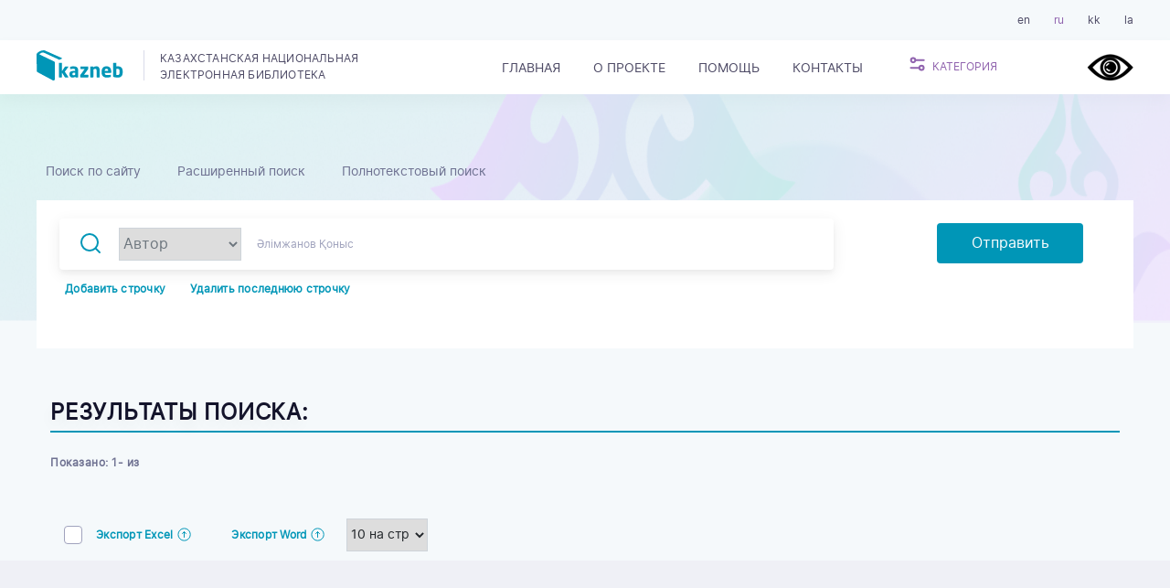

--- FILE ---
content_type: text/html; charset=UTF-8
request_url: https://kazneb.kz/ru/catalogue/result?op=and&fld=author&val=%D3%98%D0%BB%D1%96%D0%BC%D0%B6%D0%B0%D0%BD%D0%BE%D0%B2%20%D2%9A%D0%BE%D0%BD%D1%8B%D1%81
body_size: 34197
content:

<!DOCTYPE html>
<html lang="ru" dir="ltr" prefix="content: http://purl.org/rss/1.0/modules/content/  dc: http://purl.org/dc/terms/  foaf: http://xmlns.com/foaf/0.1/  og: http://ogp.me/ns#  rdfs: http://www.w3.org/2000/01/rdf-schema#  schema: http://schema.org/  sioc: http://rdfs.org/sioc/ns#  sioct: http://rdfs.org/sioc/types#  skos: http://www.w3.org/2004/02/skos/core#  xsd: http://www.w3.org/2001/XMLSchema# " class="h-100">
  <head>
    <meta charset="utf-8" />
<meta name="Generator" content="Drupal 9 (https://www.drupal.org)" />
<meta name="MobileOptimized" content="width" />
<meta name="HandheldFriendly" content="true" />
<meta name="viewport" content="width=device-width, initial-scale=1.0" />
<link rel="icon" href="/sites/default/files/m_k1%20%282%29_6.png" type="image/png" />

    <title>Казахстанская Национальная Электронная Библиотека</title>
    <link rel="stylesheet" media="all" href="/core/themes/stable/css/system/components/ajax-progress.module.css?t7kjq5" />
<link rel="stylesheet" media="all" href="/core/themes/stable/css/system/components/align.module.css?t7kjq5" />
<link rel="stylesheet" media="all" href="/core/themes/stable/css/system/components/autocomplete-loading.module.css?t7kjq5" />
<link rel="stylesheet" media="all" href="/core/themes/stable/css/system/components/fieldgroup.module.css?t7kjq5" />
<link rel="stylesheet" media="all" href="/core/themes/stable/css/system/components/container-inline.module.css?t7kjq5" />
<link rel="stylesheet" media="all" href="/core/themes/stable/css/system/components/clearfix.module.css?t7kjq5" />
<link rel="stylesheet" media="all" href="/core/themes/stable/css/system/components/details.module.css?t7kjq5" />
<link rel="stylesheet" media="all" href="/core/themes/stable/css/system/components/hidden.module.css?t7kjq5" />
<link rel="stylesheet" media="all" href="/core/themes/stable/css/system/components/item-list.module.css?t7kjq5" />
<link rel="stylesheet" media="all" href="/core/themes/stable/css/system/components/js.module.css?t7kjq5" />
<link rel="stylesheet" media="all" href="/core/themes/stable/css/system/components/nowrap.module.css?t7kjq5" />
<link rel="stylesheet" media="all" href="/core/themes/stable/css/system/components/position-container.module.css?t7kjq5" />
<link rel="stylesheet" media="all" href="/core/themes/stable/css/system/components/progress.module.css?t7kjq5" />
<link rel="stylesheet" media="all" href="/core/themes/stable/css/system/components/reset-appearance.module.css?t7kjq5" />
<link rel="stylesheet" media="all" href="/core/themes/stable/css/system/components/resize.module.css?t7kjq5" />
<link rel="stylesheet" media="all" href="/core/themes/stable/css/system/components/sticky-header.module.css?t7kjq5" />
<link rel="stylesheet" media="all" href="/core/themes/stable/css/system/components/system-status-counter.css?t7kjq5" />
<link rel="stylesheet" media="all" href="/core/themes/stable/css/system/components/system-status-report-counters.css?t7kjq5" />
<link rel="stylesheet" media="all" href="/core/themes/stable/css/system/components/system-status-report-general-info.css?t7kjq5" />
<link rel="stylesheet" media="all" href="/core/themes/stable/css/system/components/tabledrag.module.css?t7kjq5" />
<link rel="stylesheet" media="all" href="/core/themes/stable/css/system/components/tablesort.module.css?t7kjq5" />
<link rel="stylesheet" media="all" href="/core/themes/stable/css/system/components/tree-child.module.css?t7kjq5" />
<link rel="stylesheet" media="all" href="/core/themes/stable/css/core/assets/vendor/normalize-css/normalize.css?t7kjq5" />
<link rel="stylesheet" media="all" href="/core/themes/stable/css/core/normalize-fixes.css?t7kjq5" />
<link rel="stylesheet" media="all" href="/core/themes/classy/css/components/action-links.css?t7kjq5" />
<link rel="stylesheet" media="all" href="/core/themes/classy/css/components/breadcrumb.css?t7kjq5" />
<link rel="stylesheet" media="all" href="/core/themes/classy/css/components/button.css?t7kjq5" />
<link rel="stylesheet" media="all" href="/core/themes/classy/css/components/collapse-processed.css?t7kjq5" />
<link rel="stylesheet" media="all" href="/core/themes/classy/css/components/container-inline.css?t7kjq5" />
<link rel="stylesheet" media="all" href="/core/themes/classy/css/components/details.css?t7kjq5" />
<link rel="stylesheet" media="all" href="/core/themes/classy/css/components/exposed-filters.css?t7kjq5" />
<link rel="stylesheet" media="all" href="/core/themes/classy/css/components/field.css?t7kjq5" />
<link rel="stylesheet" media="all" href="/core/themes/classy/css/components/form.css?t7kjq5" />
<link rel="stylesheet" media="all" href="/core/themes/classy/css/components/icons.css?t7kjq5" />
<link rel="stylesheet" media="all" href="/core/themes/classy/css/components/inline-form.css?t7kjq5" />
<link rel="stylesheet" media="all" href="/core/themes/classy/css/components/item-list.css?t7kjq5" />
<link rel="stylesheet" media="all" href="/core/themes/classy/css/components/link.css?t7kjq5" />
<link rel="stylesheet" media="all" href="/core/themes/classy/css/components/links.css?t7kjq5" />
<link rel="stylesheet" media="all" href="/core/themes/classy/css/components/menu.css?t7kjq5" />
<link rel="stylesheet" media="all" href="/core/themes/classy/css/components/more-link.css?t7kjq5" />
<link rel="stylesheet" media="all" href="/core/themes/classy/css/components/pager.css?t7kjq5" />
<link rel="stylesheet" media="all" href="/core/themes/classy/css/components/tabledrag.css?t7kjq5" />
<link rel="stylesheet" media="all" href="/core/themes/classy/css/components/tableselect.css?t7kjq5" />
<link rel="stylesheet" media="all" href="/core/themes/classy/css/components/tablesort.css?t7kjq5" />
<link rel="stylesheet" media="all" href="/core/themes/classy/css/components/tabs.css?t7kjq5" />
<link rel="stylesheet" media="all" href="/core/themes/classy/css/components/textarea.css?t7kjq5" />
<link rel="stylesheet" media="all" href="/core/themes/classy/css/components/ui-dialog.css?t7kjq5" />
<link rel="stylesheet" media="all" href="/core/themes/classy/css/components/messages.css?t7kjq5" />
<link rel="stylesheet" media="all" href="/core/themes/classy/css/components/progress.css?t7kjq5" />
<link rel="stylesheet" media="all" href="/themes/custom/kazneb/layout/build/styles/normalize.css?t7kjq5" />
<link rel="stylesheet" media="all" href="/themes/custom/kazneb/layout/build/styles/slick.css?t7kjq5" />
<link rel="stylesheet" media="all" href="/themes/custom/kazneb/layout/build/styles/slick-theme.css?t7kjq5" />
<link rel="stylesheet" media="all" href="/themes/custom/kazneb/layout/build/styles/style.css?t7kjq5" />
<link rel="stylesheet" media="all" href="/themes/custom/kazneb/layout/build/styles/arrival.css?t7kjq5" />
<link rel="stylesheet" media="all" href="/themes/custom/kazneb/layout/build/styles/search-result.css?t7kjq5" />
<link rel="stylesheet" media="all" href="/themes/custom/kazneb/layout/build/styles/media.css?t7kjq5" />
<link rel="stylesheet" media="all" href="/themes/custom/kazneb/layout/build/fonts/font.css?t7kjq5" />

    
      <script type='text/javascript' src='https://platform-api.sharethis.com/js/sharethis.js#property=6268e79395f3d9001910a926&product=inline-share-buttons' async='async'></script>
      <!-- Global site tag (gtag.js) - Google Analytics -->
      <script async src="https://www.googletagmanager.com/gtag/js?id=UA-47113953-1"></script>
      <script>
          window.dataLayer = window.dataLayer || [];
          function gtag(){dataLayer.push(arguments);}
          gtag('js', new Date());

          gtag('config', 'UA-47113953-1');
      </script>
  </head>
  <body class="path-catalogue    bg- d-flex flex-column h-100">
        <a href="#main-content" class="visually-hidden focusable skip-link">
      Перейти к основному содержанию
    </a>
    
      <div class="dialog-off-canvas-main-canvas" data-off-canvas-main-canvas>
    

<div class="search-popup">
  <div class="search-content">
    <div class="search-header">
      <button class="close-search"></button>
      <h3 class="category-header-title">Поиск</h3>
    </div>
  </div>
</div>

<div class="category-popup">
  <div class="category-content">
    <div class="category-header">
      <button class="close-popup"></button>
      <h3 class="category-header-title">КАТЕГОРИИ</h3>
    </div>

    <ul class="category-list">
      <li class="category-item"><a href="http://kazneb.kz/ru/catalogue/result?flt=enc" class="category-link link-1 color-1">Энциклопедии</a></li>
      <li class="category-item"><a href="http://kazneb.kz/ru/catalogue/result?flt=voc" class="category-link link-2 color-2">Словари</a></li>
      <li class="category-item"><a href="http://kazneb.kz/ru/catalogue/result?pType=1" class="category-link link-3 color-3">Книги</a></li>
      <li class="category-item"><a href="http://kazneb.kz/ru/catalogue/result?pType=8&amp;dLevel=6" class="category-link link-4 color-4">Журнал</a></li>
      <li class="category-item"><a href="http://kazneb.kz/ru/catalogue/result?dLevel=5" class="category-link link-5 color-1">Статьи</a></li>
      <li class="category-item"><a href="http://kazneb.kz/ru/catalogue/result?flt=rare" class="category-link link-6 color-2">Редкие документы и рукописи</a>
      </li>
      <li class="category-item"><a href="http://kazneb.kz/ru/catalogue/result?pType=4&amp;dLevel=6" class="category-link link-7 color-3">Газеты</a></li>
      <li class="category-item"><a href="http://kazneb.kz/ru/catalogue/result?flt=turk" class="category-link link-8 color-4">Библиотека тюркоязычных стран</a>
      </li>
      <li class="category-item"><a href="http://kazneb.kz/ru/catalogue/result?pType=19" class="category-link link-9 color-1">Архивные материалы</a></li>
      <li class="category-item"><a href="http://kazneb.kz/ru/catalogue/result?dType=4" class="category-link link-10 color-2">Ноты</a></li>
      <li class="category-item"><a href="http://kazneb.kz/ru/catalogue/result?dType=15" class="category-link link-11 color-3">Аудиофайлы</a></li>
      <li class="category-item"><a href="http://kazneb.kz/ru/catalogue/result?dType=11" class="category-link link-12 color-4">Видеофайлы</a></li>
      <li class="category-item"><a href="http://kazneb.kz/ru/catalogue/result?pType=12" class="category-link link-13 color-1">Авторефераты</a></li>
      <li class="category-item"><a href="http://kazneb.kz/ru/catalogue/result?pType=13" class="category-link link-14 color-2">Диссертации</a></li>
      <li class="category-item"><a href="http://kazneb.kz/ru/catalogue/result?flt=libs" class="category-link link-15 color-3">Библиотеки</a></li>
      <li class="category-item"><a href="http://kazneb.kz/ru/catalogue/result?flt=authors" class="category-link link-16 color-4">Авторы</a></li>
      <li class="category-item"><a href="http://kazneb.kz/ru/catalogue/result?flt=orgs" class="category-link link-17 color-1">Организации</a></li>
    </ul>
  </div>
</div>

<div class="language-box">
  <div class="container">
    <div class="language-selection">
                <div class="region region-lswitch">
    <div class="language-switcher-language-url block block-language-switcher-langcode-block block-language-switcher-langcode-blocklanguage-interface" id="block-languageswitcherlangcode">
  
    
      <a href="/en/catalogue/result?op=and&amp;fld=author&amp;val=%D3%98%D0%BB%D1%96%D0%BC%D0%B6%D0%B0%D0%BD%D0%BE%D0%B2%20%D2%9A%D0%BE%D0%BD%D1%8B%D1%81" class="language-link" title="English" hreflang="en" data-drupal-link-query="{&quot;fld&quot;:&quot;author&quot;,&quot;op&quot;:&quot;and&quot;,&quot;val&quot;:&quot;\u04d8\u043b\u0456\u043c\u0436\u0430\u043d\u043e\u0432 \u049a\u043e\u043d\u044b\u0441&quot;}" data-drupal-link-system-path="catalogue/result">en</a><a href="/ru/catalogue/result?op=and&amp;fld=author&amp;val=%D3%98%D0%BB%D1%96%D0%BC%D0%B6%D0%B0%D0%BD%D0%BE%D0%B2%20%D2%9A%D0%BE%D0%BD%D1%8B%D1%81" class="language-link is-active" title="Russian" hreflang="ru" data-drupal-link-query="{&quot;fld&quot;:&quot;author&quot;,&quot;op&quot;:&quot;and&quot;,&quot;val&quot;:&quot;\u04d8\u043b\u0456\u043c\u0436\u0430\u043d\u043e\u0432 \u049a\u043e\u043d\u044b\u0441&quot;}" data-drupal-link-system-path="catalogue/result">ru</a><a href="/kk/catalogue/result?op=and&amp;fld=author&amp;val=%D3%98%D0%BB%D1%96%D0%BC%D0%B6%D0%B0%D0%BD%D0%BE%D0%B2%20%D2%9A%D0%BE%D0%BD%D1%8B%D1%81" class="language-link" title="Kazakh" hreflang="kk" data-drupal-link-query="{&quot;fld&quot;:&quot;author&quot;,&quot;op&quot;:&quot;and&quot;,&quot;val&quot;:&quot;\u04d8\u043b\u0456\u043c\u0436\u0430\u043d\u043e\u0432 \u049a\u043e\u043d\u044b\u0441&quot;}" data-drupal-link-system-path="catalogue/result">kk</a><a href="/la/catalogue/result?op=and&amp;fld=author&amp;val=%D3%98%D0%BB%D1%96%D0%BC%D0%B6%D0%B0%D0%BD%D0%BE%D0%B2%20%D2%9A%D0%BE%D0%BD%D1%8B%D1%81" class="language-link" title="Qazaq" hreflang="la" data-drupal-link-query="{&quot;fld&quot;:&quot;author&quot;,&quot;op&quot;:&quot;and&quot;,&quot;val&quot;:&quot;\u04d8\u043b\u0456\u043c\u0436\u0430\u043d\u043e\u0432 \u049a\u043e\u043d\u044b\u0441&quot;}" data-drupal-link-system-path="catalogue/result">la</a>
  </div>

  </div>

      
    </div>
  </div>
</div>

<div class="header-box">
  <div class="container">
    <header class="header">
      <a class="logo-link" href="http://kazneb.kz/ru">
        <div class="logo-box">
          <img class="logo" src="/themes/custom/kazneb/layout/build/images/logo.svg" alt="Logo">
          <span class="tagline">Казахстанская Национальная <br> Электронная Библиотека</span>
        </div>
      </a>
                <div class="region region-nav-main">
    <nav  id="block-kazneb-main-navigation" class="menu menu--main">
            
  <h5 class="visually-hidden" id="block-kazneb-main-navigation-menu">Main navigation</h5>
  

      
  <ul class="menu-list">
                      
      
          <li class="menu-item">
      <a href="/index.php/ru" class="menu-link" title="Expand menu Главная" data-drupal-link-system-path="&lt;front&gt;">Главная</a>
        <ul class="menu-list">
  </ul>

      </li>
    

                
      
          <li class="menu-item">
      <a href="/index.php/ru/about" class="menu-link" title="Expand menu О ПРОЕКТЕ" data-drupal-link-system-path="about">О ПРОЕКТЕ</a>
        <ul class="menu-list">
  </ul>

      </li>
    

                
      
          <li class="menu-item">
      <a href="/index.php/ru/help" class="menu-link" title="Expand menu ПОМОЩЬ" data-drupal-link-system-path="help">ПОМОЩЬ</a>
        <ul class="menu-list">
  </ul>

      </li>
    

                
      
          <li class="menu-item">
      <a href="/index.php/ru/contacts" class="menu-link" title="Expand menu КОНТАКТЫ" data-drupal-link-system-path="contacts">КОНТАКТЫ</a>
        <ul class="menu-list">
  </ul>

      </li>
    

            
  
    
  <li class="menu-list menu-item open-category">
    Категория
  </li>


      </ul>





  </nav>

  </div>

            <img id="specialButton" style="cursor:pointer;" src="/themes/custom/kazneb/layout/build/images/special.png" alt="ВЕРСИЯ ДЛЯ СЛАБОВИДЯЩИХ" title="ВЕРСИЯ ДЛЯ СЛАБОВИДЯЩИХ" />
    </header>
  </div>
  <div class="sub-header">
    <div class="container">
      <div class="sub-header-content">
        <div class="setting-ico open-category">
        </div>

        <div class="logo-box">
          <img class="logo" src="/themes/custom/kazneb/layout/build/images/logo.svg" alt="Logo">
        </div>

        <div class="search-ico open-search"></div>
      </div>
    </div>
  </div>
</div>

<div id="drupal_messages" class="container">
  
</div>

<div class="first-screen search-screen">
  <div class="first-screen-box">
    <div class="container">
                <div class="region region-search">
    <div id="block-customsearchblock" class="block block-csearch">
  
    
      



<div class="main-search">
  <div class="tab">
    <a class="tablinks " data-name="siteSearch">Поиск по сайту</a>
    <a class="tablinks" active data-name="allSearch">Расширенный поиск</a>
    <a class="tablinks " data-name="textSearch">Полнотекстовый поиск</a>
  </div>

  <div id="siteSearch" class="tabcontent" style="">
    <form class="custom-search-form" data-drupal-selector="custom-search-form" action="/ru/catalogue/result?op=and&amp;fld=author&amp;val=%D3%98%D0%BB%D1%96%D0%BC%D0%B6%D0%B0%D0%BD%D0%BE%D0%B2%20%D2%9A%D0%BE%D0%BD%D1%8B%D1%81" method="post" id="custom-search-form" accept-charset="UTF-8">
  <input autocomplete="off" data-drupal-selector="form-7-kitho03zif0p9yxni0ezgp9xqvfnfeemoaybtz5s8" type="hidden" name="form_build_id" value="form-7_kIthO03ZiF0p9yXni0EZgP9xQvFNFeeMoAYbtz5S8" />


<input data-drupal-selector="edit-custom-search-form" type="hidden" name="form_id" value="custom_search_form" />


<div class="search">
          <input placeholder="Введите название автора либо строчки текста для поиска" class="searchTerm form-text" data-drupal-selector="edit-value" type="text" id="edit-value" name="value" value="" size="60" maxlength="128" />

        
  <input class="searchButton button js-form-submit form-submit" data-drupal-selector="edit-submit" type="submit" id="edit-submit--4" name="op" value="Поиск" />

</div>
<label class="checkbox-label">Онлайн-каталог библиотек Казахстана
          <input data-drupal-selector="edit-catalog" type="checkbox" id="edit-catalog" name="catalog" value="1" class="form-checkbox" />

        
  <span class="checkmark"></span>
</label>

</form>

  </div>

  <div id="allSearch" class="tabcontent" style="display: block">
    <form class="wrap wrap-2 form-blocks" data-drupal-selector="custom-search-form-custom" action="/ru/catalogue/result?op=and&amp;fld=author&amp;val=%D3%98%D0%BB%D1%96%D0%BC%D0%B6%D0%B0%D0%BD%D0%BE%D0%B2%20%D2%9A%D0%BE%D0%BD%D1%8B%D1%81" method="post" id="custom-search-form-custom" accept-charset="UTF-8">
  
<input autocomplete="off" data-drupal-selector="form-m4ibwbwoxhyurkmb8vxl-43eontavoeimla-jhgvtyy" type="hidden" name="form_build_id" value="form-M4IbWBwOXHYuRKMb8vXl_43eontAvOEimLa_jhGvTYY" />


<input data-drupal-selector="edit-custom-search-form-custom" type="hidden" name="form_id" value="custom_search_form_custom" />

<input data-drupal-selector="edit-num" type="hidden" name="num" value="0" />


<div class="form-content" style="position: relative">
    <div id="fields-wrapper"><div class="search">        <select data-drupal-selector="input" id="input" name="tags[split_0][input_0]" class="form-select"><option value="all">Все поля</option><option value="keywords">Ключевые слова</option><option value="author" selected="selected">Автор</option><option value="title">Заголовок</option><option value="source_title">Заглавие источника</option><option value="place_publication">Место издания</option><option value="publishing">Издательство</option><option value="year_publication">Год издания</option><option value="personnel">Персоналии</option><option value="geographic_name">Географическое название</option><option value="series">Серия</option><option value="topical_term">Тема (тематическая рубрика)</option><option value="udc">Индекс УДК</option><option value="isbn_issn">ISBN/ISSN</option><option value="note">Примечание</option></select>
                <input placeholder="Введите название автора либо строчки текста для поиска" class="search-label form-text" data-drupal-selector="edit-tags-split-0-value-0" type="text" id="edit-tags-split-0-value-0" name="tags[split_0][value_0]" value="Әлімжанов Қоныс" size="60" maxlength="128" />

        </div></div>
  <div class="search-sec">
    <input class="add-field-button button js-form-submit form-submit" data-drupal-selector="edit-addtag" type="submit" id="edit-addtag" name="op" value="Добавить строчку" />

    <input class="add-field-button button js-form-submit form-submit" data-drupal-selector="edit-remtag" type="submit" id="edit-remtag" name="op" value="Удалить последнюю строчку" />

    <input class="searchButton button js-form-submit form-submit" data-drupal-selector="edit-submit" type="submit" id="edit-submit--6" name="op" value="Отправить" />

  </div>
</div>

</form>

  </div>

  <div id="textSearch" class="tabcontent" style="">
    <form class="custom-search-form-full" data-drupal-selector="custom-search-form-full" action="/ru/catalogue/result?op=and&amp;fld=author&amp;val=%D3%98%D0%BB%D1%96%D0%BC%D0%B6%D0%B0%D0%BD%D0%BE%D0%B2%20%D2%9A%D0%BE%D0%BD%D1%8B%D1%81" method="post" id="custom-search-form-full" accept-charset="UTF-8">
  <input autocomplete="off" data-drupal-selector="form-1beemwvzgut5cj7xtsu1xqe88wvhb1kflf6sstf-coy" type="hidden" name="form_build_id" value="form-1beEmWvzgUt5cJ7Xtsu1XQe88WvHb1KfLf6sstF-cOY" />


<input data-drupal-selector="edit-custom-search-form-full" type="hidden" name="form_id" value="custom_search_form_full" />


<div class="search">
            <textarea placeholder="Введите название автора либо строчки текста для поиска" class="searchTerm form-textarea resize-vertical" data-drupal-selector="edit-full" id="edit-full" name="full" rows="5" cols="60"></textarea>

        
  <input class="searchButton button js-form-submit form-submit" data-drupal-selector="edit-submit" type="submit" id="edit-submit--5" name="op" value="Поиск" />

</div>

</form>

  </div>
</div>



  </div>

  </div>

          </div>
  </div>
</div>

<div class="container">
    <div class="region region-content">
    <div data-drupal-messages-fallback class="hidden"></div>
<div id="block-kazneb-page-title" class="block block-core block-page-title-block">
  
    
      


  </div>
<div id="block-kazneb-content" class="block block-system block-system-main-block">
  
    
      
  

<div class="container">
  <div class="arrivals-block search-result">
    <div class="arrivals-header">
      <h1 class="title-underline">РЕЗУЛЬТАТЫ ПОИСКА: </h1>
    </div>
    <div class="results-number">
      <p class="number">Показано: 1- из </p>
    </div>
    <div class="filter-button-box">
      <button class="filter-btn">Фильтр</button>
    </div>
    <div class="search-result-block">
      <div class="arrivals">
        <div class="arrivals-downloads">
          <label class="checkbox-label">
            <input type="checkbox" id="master">
            <span class="checkmark master"></span>
          </label>
          <form class="custom-search-export-form" data-drupal-selector="custom-search-export-form" action="/ru/catalogue/result?op=and&amp;fld=author&amp;val=%D3%98%D0%BB%D1%96%D0%BC%D0%B6%D0%B0%D0%BD%D0%BE%D0%B2%20%D2%9A%D0%BE%D0%BD%D1%8B%D1%81" method="post" id="custom-search-export-form" accept-charset="UTF-8">
  <input id="edit-download-excel" data-drupal-selector="edit-download-excel" type="hidden" name="download-excel" value="" />
<input id="edit-download-word" data-drupal-selector="edit-download-word" type="hidden" name="download-word" value="" />
<input autocomplete="off" data-drupal-selector="form-qwxbgf2pyw-pp1rnwrhyjyq0pyvfgz1sjuh-g57kwc0" type="hidden" name="form_build_id" value="form-qwXBGF2pyW_Pp1RnwrHYJyq0pYvfgZ1SjUh-g57kWC0" />
<input data-drupal-selector="edit-custom-search-export-form" type="hidden" name="form_id" value="custom_search_export_form" />

</form>

          
          <a class="excel-button" href="#">
            <span class="arrivals-download-btn" data-target="excel">Экспорт Excel</span>
          </a>
          <a class="word-button" href="#">
            <span class="arrivals-download-btn" data-target="word">Экспорт Word</span>
          </a>
          <form class="custom-search-select-page-form" data-drupal-selector="custom-search-select-page-form" action="/ru/catalogue/result?op=and&amp;fld=author&amp;val=%D3%98%D0%BB%D1%96%D0%BC%D0%B6%D0%B0%D0%BD%D0%BE%D0%B2%20%D2%9A%D0%BE%D0%BD%D1%8B%D1%81" method="post" id="custom-search-select-page-form" accept-charset="UTF-8">
          <select class="select-page form-select" onChange="this.form.submit();" data-drupal-selector="select-page-sm" id="select-page-sm" name="viewSize"><option value="10" selected="selected">10 на стр</option><option value="20">20 на стр</option><option value="30">30 на стр</option></select>
        <input style="display: none;" data-drupal-selector="edit-submit" type="submit" id="edit-submit" name="op" value="" class="button js-form-submit form-submit" />
<input autocomplete="off" data-drupal-selector="form-hifaeguqri57kk540ii2abjmnvh51wdk2jj3ajn5q-k" type="hidden" name="form_build_id" value="form-HIFaeGUqri57KK540iI2ABJMnVH51Wdk2jj3aJn5q_k" />
<input data-drupal-selector="edit-custom-search-select-page-form" type="hidden" name="form_id" value="custom_search_select_page_form" />

</form>

        </div>

        
      </div>

          </div>
  </div>
  <form data-drupal-selector="custom-search-pagination-form" action="/ru/catalogue/result?op=and&amp;fld=author&amp;val=%D3%98%D0%BB%D1%96%D0%BC%D0%B6%D0%B0%D0%BD%D0%BE%D0%B2%20%D2%9A%D0%BE%D0%BD%D1%8B%D1%81" method="post" id="custom-search-pagination-form" accept-charset="UTF-8">
  <input autocomplete="off" data-drupal-selector="form-6xfvzyagwa3f8c1pybaji4uovn0uvd2pz-drot1bruu" type="hidden" name="form_build_id" value="form-6xfVzyagwa3F8c1pybAji4UoVN0UVD2pZ_DROT1bRUU" />
<input data-drupal-selector="edit-custom-search-pagination-form" type="hidden" name="form_id" value="custom_search_pagination_form" />

</form>

</div>



  </div>

  </div>

</div>

<div class="sponsors-box">
  <div class="container">
    <div class="sponsors">
      
                      <div class="sponsor">
          
        </div>
                      <div class="sponsor">
          
        </div>
                      <div class="sponsor">
          
        </div>
          </div>
  </div>
</div>

<footer class="footer-box">
  <div class="container">
    <div class="footer">
      <div class="footer-extra">
        <a href="#" class="logo-box">
          <img src="/themes/custom/kazneb/layout/build/images/footer-logo.svg" alt="Logo" class="logo">
          <span class="tagline">Казахстанская Национальная <br> Электронная Библиотека</span>
        </a>
      </div>
      <div class="footer-sections">
        <div class="section">
          <a class="section-link" href="http://kazneb.kz/ru/catalogue/result?flt=enc">Энциклопедии</a>
          <a class="section-link" href="http://kazneb.kz/ru/catalogue/result?flt=voc">Словари</a>
          <a class="section-link" href="http://kazneb.kz/ru/catalogue/result?pType=1">Книги</a>
          <a class="section-link" href="http://kazneb.kz/ru/catalogue/result?pType=8&amp;dLevel=6">Журнал</a>
          <a class="section-link" href="http://kazneb.kz/ru/catalogue/result?dLevel=5">Статьи</a>
          <a class="section-link" href="http://kazneb.kz/ru/catalogue/result?pType=4&amp;dLevel=6">Газеты</a>
          <a class="section-link" href="http://kazneb.kz/ru/catalogue/result?pType=19">Архивные материалы</a>
          <a class="section-link" href="http://kazneb.kz/ru/catalogue/result?dType=4">Ноты</a>
          <a class="section-link" href="http://kazneb.kz/ru/catalogue/result?dType=15">Аудиофайлы</a>
        </div>
        <div class="section">
          <a class="section-link" href="http://kazneb.kz/ru/catalogue/result?dType=11">Видеофайлы</a>
          <a class="section-link" href="http://kazneb.kz/ru/catalogue/result?pType=12">Авторефераты</a>
          <a class="section-link" href="http://kazneb.kz/ru/catalogue/result?pType=13">Диссертации</a>
          <a class="section-link" href="http://kazneb.kz/ru/catalogue/result?flt=libs">Библиотеки</a>
          <a class="section-link" href="http://kazneb.kz/ru/catalogue/result?flt=authors">Авторы</a>
          <a class="section-link" href="http://kazneb.kz/ru/catalogue/result?flt=orgs">Организации</a>
          <a class="section-link" href="http://kazneb.kz/ru/catalogue/result?flt=rare">Редкие документы и рукописи</a>
          <a class="section-link" href="http://kazneb.kz/ru/catalogue/result?flt=turk">Библиотека тюркоязычных стран</a>
        </div>
        <div class="section footer-menu">
          
                      <a class="section-link" href="/ru">Главная</a>
                      <a class="section-link" href="/ru/about">О ПРОЕКТЕ</a>
                      <a class="section-link" href="/ru/help">ПОМОЩЬ</a>
                      <a class="section-link" href="/ru/contacts">КОНТАКТЫ</a>
          
        </div>
      </div>
    </div>
  </div>
</footer>

  </div>

    
    <script type="application/json" data-drupal-selector="drupal-settings-json">{"path":{"baseUrl":"\/","scriptPath":null,"pathPrefix":"ru\/","currentPath":"catalogue\/result","currentPathIsAdmin":false,"isFront":false,"currentLanguage":"ru","currentQuery":{"fld":"author","op":"and","val":"\u04d8\u043b\u0456\u043c\u0436\u0430\u043d\u043e\u0432 \u049a\u043e\u043d\u044b\u0441"}},"pluralDelimiter":"\u0003","suppressDeprecationErrors":true,"ajaxPageState":{"libraries":"classy\/base,classy\/messages,core\/drupal.ajax,core\/jquery.form,core\/normalize,csearch\/checkboxes,kazneb\/global-styling,kazneb\/special,system\/base","theme":"kazneb","theme_token":null},"ajaxTrustedUrl":{"form_action_p_pvdeGsVG5zNF_XLGPTvYSKCf43t8qZYSwcfZl2uzM":true,"\/ru\/catalogue\/result?op=and\u0026fld=author\u0026val=%D3%98%D0%BB%D1%96%D0%BC%D0%B6%D0%B0%D0%BD%D0%BE%D0%B2%20%D2%9A%D0%BE%D0%BD%D1%8B%D1%81\u0026ajax_form=1":true},"ajax":{"edit-download-word":{"event":"change","callback":"::exportWordCallback","effect":"fade","speed":"slow","url":"\/ru\/catalogue\/result?op=and\u0026fld=author\u0026val=%D3%98%D0%BB%D1%96%D0%BC%D0%B6%D0%B0%D0%BD%D0%BE%D0%B2%20%D2%9A%D0%BE%D0%BD%D1%8B%D1%81\u0026ajax_form=1","dialogType":"ajax","submit":{"_triggering_element_name":"download-word"}},"edit-download-excel":{"event":"change","callback":"::exportExcelCallback","effect":"fade","speed":"slow","url":"\/ru\/catalogue\/result?op=and\u0026fld=author\u0026val=%D3%98%D0%BB%D1%96%D0%BC%D0%B6%D0%B0%D0%BD%D0%BE%D0%B2%20%D2%9A%D0%BE%D0%BD%D1%8B%D1%81\u0026ajax_form=1","dialogType":"ajax","submit":{"_triggering_element_name":"download-excel"}},"edit-remtag":{"callback":"::updateTagCallback","wrapper":"fields-wrapper","method":"replaceWith","event":"mousedown","keypress":true,"prevent":"click","url":"\/ru\/catalogue\/result?op=and\u0026fld=author\u0026val=%D3%98%D0%BB%D1%96%D0%BC%D0%B6%D0%B0%D0%BD%D0%BE%D0%B2%20%D2%9A%D0%BE%D0%BD%D1%8B%D1%81\u0026ajax_form=1","dialogType":"ajax","submit":{"_triggering_element_name":"op","_triggering_element_value":"\u0423\u0434\u0430\u043b\u0438\u0442\u044c \u043f\u043e\u0441\u043b\u0435\u0434\u043d\u044e\u044e \u0441\u0442\u0440\u043e\u0447\u043a\u0443"}},"edit-addtag":{"callback":"::updateTagCallback","wrapper":"fields-wrapper","method":"replaceWith","event":"mousedown","keypress":true,"prevent":"click","url":"\/ru\/catalogue\/result?op=and\u0026fld=author\u0026val=%D3%98%D0%BB%D1%96%D0%BC%D0%B6%D0%B0%D0%BD%D0%BE%D0%B2%20%D2%9A%D0%BE%D0%BD%D1%8B%D1%81\u0026ajax_form=1","dialogType":"ajax","submit":{"_triggering_element_name":"op","_triggering_element_value":"\u0414\u043e\u0431\u0430\u0432\u0438\u0442\u044c \u0441\u0442\u0440\u043e\u0447\u043a\u0443"}}},"user":{"uid":0,"permissionsHash":"538d261e8b9400920dac68b29abe61fcb15dcfaac5c37dc7975046e6c9c15073"}}</script>
<script src="/core/assets/vendor/jquery/jquery.min.js?v=3.6.0"></script>
<script src="/core/misc/polyfills/element.matches.js?v=9.3.15"></script>
<script src="/core/misc/polyfills/object.assign.js?v=9.3.15"></script>
<script src="/core/assets/vendor/css-escape/css.escape.js?v=1.5.1"></script>
<script src="/core/assets/vendor/once/once.min.js?v=1.0.1"></script>
<script src="/core/assets/vendor/jquery-once/jquery.once.min.js?v=2.2.3"></script>
<script src="/core/misc/drupalSettingsLoader.js?v=9.3.15"></script>
<script src="/sites/default/files/languages/ru_ERcxLr7WMDUx3WMb1uNK29QnWhFvP0QSRTxTfM1JfvA.js?t7kjq5"></script>
<script src="/core/misc/drupal.js?v=9.3.15"></script>
<script src="/core/misc/drupal.init.js?v=9.3.15"></script>
<script src="/core/assets/vendor/tabbable/index.umd.min.js?v=5.2.1"></script>
<script src="/core/misc/jquery.once.bc.js?v=9.3.15"></script>
<script src="/core/misc/debounce.js?v=9.3.15"></script>
<script src="/themes/custom/kazneb/layout/build/js/slick.min.js?t7kjq5"></script>
<script src="/themes/custom/kazneb/layout/build/js/main.js?t7kjq5"></script>
<script src="/themes/custom/kazneb/layout/build/js/slick.js?t7kjq5"></script>
<script src="/themes/custom/kazneb/layout/build/js/tabs.js?t7kjq5"></script>
<script src="/core/assets/vendor/jquery-form/jquery.form.min.js?v=4.3.0"></script>
<script src="/core/misc/progress.js?v=9.3.15"></script>
<script src="/core/misc/ajax.js?v=9.3.15"></script>
<script src="/core/themes/stable/js/ajax.js?v=9.3.15"></script>
<script src="/modules/custom/csearch/library/generateFile.js?v=1.x"></script>
<script src="/modules/custom/csearch/library/js.cookie.js?v=1.x"></script>
<script src="/modules/custom/csearch/library/checkbox.js?v=1.x"></script>
<script src="/themes/custom/kazneb/layout/build/js/special.js?t7kjq5"></script>

  </body>
</html>


--- FILE ---
content_type: text/css
request_url: https://kazneb.kz/themes/custom/kazneb/layout/build/styles/normalize.css?t7kjq5
body_size: 15502
content:
img,legend{border:0}html{font-family:sans-serif;-ms-text-size-adjust:100%;-webkit-text-size-adjust:100%}body{margin:0}a{text-decoration:none;background-color:transparent}article,aside,details,figcaption,figure,footer,header,hgroup,main,menu,nav,section,summary{display:block}audio,canvas,progress,video{display:inline-block;vertical-align:baseline}audio:not([controls]){display:none;height:0}[hidden],template{display:none}a:active,a:hover,button:focus,input:focus{outline:0}abbr[title]{border-bottom:1px dotted}b,optgroup,strong{font-weight:700}dfn{font-style:italic}h1{font-size:2em;margin:.67em 0}mark{background:#ff0;color:#000}small{font-size:80%}sub,sup{font-size:75%;line-height:0;position:relative;vertical-align:baseline}sup{top:-.5em}sub{bottom:-.25em}svg:not(:root){overflow:hidden}figure{margin:1em 40px}hr{box-sizing:content-box;height:0}pre,textarea{overflow:auto}code,kbd,pre,samp{font-family:monospace,monospace;font-size:1em}button,input,optgroup,select,textarea{color:inherit;font:inherit;margin:0}button{overflow:visible}button,select{text-transform:none}button,html input[type=button],input[type=reset],input[type=submit]{-webkit-appearance:button;cursor:pointer}button[disabled],html input[disabled]{cursor:default}button::-moz-focus-inner,input::-moz-focus-inner{border:0;padding:0}input{line-height:normal}input[type=checkbox],input[type=radio]{box-sizing:border-box;padding:0}input[type=number]::-webkit-inner-spin-button,input[type=number]::-webkit-outer-spin-button{height:auto;-webkit-appearance:none;margin:0}input[type=search]{-webkit-appearance:textfield;box-sizing:content-box}input[type=search]::-webkit-search-cancel-button,input[type=search]::-webkit-search-decoration{-webkit-appearance:none}fieldset{border:1px solid silver;margin:0 2px;padding:.35em .625em .75em}legend{padding:0}table{border-collapse:collapse;border-spacing:0}td,th{padding:0}input[type=number]{-moz-appearance:textfield}
/*# sourceMappingURL=[data-uri] */


--- FILE ---
content_type: text/css
request_url: https://kazneb.kz/themes/custom/kazneb/layout/build/styles/slick.css?t7kjq5
body_size: 4585
content:
.slick-list,.slick-slider,.slick-track{position:relative;display:block}.slick-loading .slick-slide,.slick-loading .slick-track{visibility:hidden}.slick-slider{box-sizing:border-box;-webkit-user-select:none;-moz-user-select:none;-ms-user-select:none;user-select:none;-webkit-touch-callout:none;-khtml-user-select:none;touch-action:pan-y;-webkit-tap-highlight-color:transparent}.slick-list{overflow:hidden;margin:0;padding:0}.slick-list:focus{outline:0}.slick-list.dragging{cursor:pointer;cursor:hand}.slick-slider .slick-list,.slick-slider .slick-track{transform:translate3d(0,0,0)}.slick-track{top:0;left:0;margin-left:auto;margin-right:auto}.slick-track:after,.slick-track:before{display:table;content:''}.slick-track:after{clear:both}.slick-slide{display:none;float:left;height:100%;min-height:1px}[dir=rtl] .slick-slide{float:right}.slick-slide img{display:block}.slick-slide.slick-loading img{display:none}.slick-slide.dragging img{pointer-events:none}.slick-initialized .slick-slide{display:block}.slick-vertical .slick-slide{display:block;height:auto;border:1px solid transparent}.slick-arrow.slick-hidden{display:none}
/*# sourceMappingURL=[data-uri] */


--- FILE ---
content_type: text/css
request_url: https://kazneb.kz/themes/custom/kazneb/layout/build/styles/slick-theme.css?t7kjq5
body_size: 7235
content:
@charset 'UTF-8';.slick-next,.slick-next:focus,.slick-next:hover,.slick-prev,.slick-prev:focus,.slick-prev:hover{color:transparent;background:0 0;outline:0}.slick-dots,.slick-next,.slick-prev{position:absolute;display:block;padding:0}.slick-dots li button:before,.slick-next:before,.slick-prev:before{-webkit-font-smoothing:antialiased;-moz-osx-font-smoothing:grayscale}.slick-next,.slick-prev{font-size:0;line-height:0;top:50%;width:20px;height:20px;transform:translate(0,-50%);cursor:pointer;border:none}.slick-next:focus:before,.slick-next:hover:before,.slick-prev:focus:before,.slick-prev:hover:before{opacity:1}.slick-next.slick-disabled:before,.slick-prev.slick-disabled:before{opacity:.25}.slick-next:before,.slick-prev:before{font-family:slick;font-size:20px;line-height:1;opacity:.75;color:#fff}.slick-prev{left:-25px}[dir=rtl] .slick-prev{right:-25px;left:auto}.slick-prev:before{content:'←'}.slick-next:before,[dir=rtl] .slick-prev:before{content:'→'}.slick-next{right:-25px}[dir=rtl] .slick-next{right:auto;left:-25px}[dir=rtl] .slick-next:before{content:'←'}.slick-dotted.slick-slider{margin-bottom:30px}.slick-dots{bottom:-25px;width:100%;margin:0;list-style:none;text-align:center}.slick-dots li{position:relative;display:inline-block;width:20px;height:20px;margin:0 5px;padding:0;cursor:pointer}.slick-dots li button{font-size:0;line-height:0;display:block;width:20px;height:20px;padding:5px;cursor:pointer;color:transparent;border:0;outline:0;background:0 0}.slick-dots li button:focus,.slick-dots li button:hover{outline:0}.slick-dots li button:focus:before,.slick-dots li button:hover:before{opacity:1}.slick-dots li button:before{font-family:slick;font-size:6px;line-height:20px;position:absolute;top:0;left:0;width:20px;height:20px;content:'•';text-align:center;opacity:.25;color:#000}.slick-dots li.slick-active button:before{opacity:.75;color:#000}
/*# sourceMappingURL=[data-uri] */


--- FILE ---
content_type: text/css
request_url: https://kazneb.kz/themes/custom/kazneb/layout/build/styles/style.css?t7kjq5
body_size: 78978
content:
.pagination .input,body{font-weight:400;font-style:normal}li,ol,ul{list-style:none}body{font-family:interregular,sans-serif;font-size:12.08px;line-height:18px;color:#4E4B66;background:#F5F9FB}.mb-block{display:none}.pagination{display:flex;justify-content:end;margin-bottom:160px}.pagination .input{float:left;padding:6px 12px;text-decoration:none;transition:background-color .3s;border:.5px solid #EFF0F7;font-size:16px;line-height:24px;color:#9063AE;background:#FFF}.pagination .is-disabled{color:#A0A3BD}.pagination .input.active{background-color:#9063AE;color:#fff;border:1px solid #9063AE}.container{max-width:1200px;margin:0 auto;padding:0 15px}.bold{font-family:interbold}.title-underline{font-style:normal;font-weight:600;font-size:24px;line-height:38px;letter-spacing:.75px;color:#14142B;text-shadow:0 8px 16px rgba(17,17,17,.06);border-bottom:2px solid #0096B7;margin-bottom:24px;text-transform:uppercase}.social-link{width:24px;height:24px;display:inline-block;border-radius:50%;margin-right:5px;margin-bottom:5px}.social-links{margin-bottom:56px;margin-top:48px}.social-link-1{background:url(../images/Facebook.svg) 50% no-repeat}.social-link-2{background:url(../images/WhatsApp.svg) 50% no-repeat}.social-link-3{background:url(../images/Twitter.svg) 50% no-repeat}.social-link-4{background:url(../images/Mail_ru.svg) 50% no-repeat}.social-link-5{background:url(../images/Pinterest.svg) 50% no-repeat}.social-link-6{background:url(../images/OK.svg) 50% no-repeat}.social-link-7{background:url(../images/Reddit.svg) 50% no-repeat}.social-link-8{background:url(../images/Google.svg) 50% no-repeat}.social-link-9{background:url(../images/Messenger.svg) 50% no-repeat}.social-link-10{background:url(../images/VK.svg) 50% no-repeat}.category-popup,.filter-popup,.search-popup{display:none}.category-popup.opened{display:block;top:0;right:0;position:fixed;z-index:2;width:100%;height:100%;overflow:auto;background:rgba(116,116,116,.33);-webkit-backdrop-filter:blur(8px);backdrop-filter:blur(8px)}.category-popup.opened .category-list{margin:0;padding:36px 16px}.category-content,.filter-content,.search-content{box-shadow:0 8px 16px rgba(17,17,17,.06);background-color:#fff;width:30%;margin:0 0 0 auto}.select-page.mobile{display:none}.category-header,.filter-header,.search-header{background:#9063AE;box-shadow:0 4px 6px rgba(0,0,0,.05);display:flex;align-self:center;position:relative}.category-header-title{font-style:normal;font-weight:400;font-size:12px;line-height:20px;color:#FFF;margin-left:40px;text-transform:uppercase}.language-selection.disable-desk{display:none}.close-filter,.close-popup,.close-search{border:none;background:url(../images/close-ico.svg) no-repeat;background-size:20px;width:20px;height:20px;position:absolute;top:12px;left:13px}.category-popup.opened .category-item{list-style:none;background:#FFF;box-shadow:0 8px 16px rgba(17,17,17,.06);border-radius:8px;margin-bottom:16px}.btn-link-1:before,.color-1:before{background:linear-gradient(114.44deg,#099BBB 0,#6FDBF3 100%)}.category-popup.opened .category-link{border-radius:8px;font-style:normal;font-weight:600;font-size:14px;line-height:28px;letter-spacing:.2px;color:#4E4B66;list-style:none;padding:14px 28px 14px 56px;display:block;position:relative}.color-1:before,.color-2:before,.color-3:before,.color-4:before{content:'';display:inline-block;position:absolute;width:32px;height:32px;left:16px;top:11px;border-radius:50%}.btn-link-2:before,.color-2:before{background:linear-gradient(114.44deg,#624AF2 0,#EEC5E2 100%)}.color-3:before{background:linear-gradient(114.44deg,#2EC8B3 0,#B7EDE6 100%)}.color-4:before{background:linear-gradient(114.44deg,#FDD78E 0,#FFF8BC 100%)}.header-box,.slick-slide a{background:#FFF;box-shadow:0 8px 16px rgba(17,17,17,.06)}.language-box{display:block}.language-selection{display:flex;justify-content:flex-end;align-items:center;padding:13px 0}.language-selection a{padding-left:10px}.language-selection .language-link{font-style:normal;font-weight:400;font-size:12px;line-height:18px;color:#4E4B66;margin-left:16px;transition:.3s}.language-selection .language-link.is-active,.language-selection .language-link:hover{color:#9063AE}.header{display:flex;align-items:center;justify-content:space-between;padding:5px 0}.header .logo-box{display:flex;align-items:flex-start;justify-content:space-between}.header .logo{margin-right:40px}.header .logo-box .tagline{font-style:normal;font-weight:500;font-size:12px;line-height:150%;letter-spacing:.2px;text-transform:uppercase;color:#4E4B66;position:relative}.header .logo-box .tagline:before{content:'';display:inline-block;position:absolute;top:0;left:-18px;width:1px;height:33px;background:#D9DBE9}.books-footer,.event-footer,.sub-header{display:none}.menu .menu-list{display:flex}.menu .menu-list .menu-item{list-style:none;font-style:normal;font-weight:400;font-size:14px;line-height:22px;text-align:right;text-transform:uppercase;color:#4E4B66}.menu .menu-list .open-category{font-style:normal;font-weight:400;font-size:12px;line-height:20px;position:relative;cursor:pointer;color:#9063AE;margin-left:58px}.menu .menu-list .open-category:before{content:'';position:absolute;display:inline-block;width:20px;height:20px;top:-1px;left:-26px;background:url(../images/category-ico.svg) 50% no-repeat}.menu .menu-list .menu-item .menu-link{color:#4E4B66;padding:18px;transition:.3s}.menu .menu-list .menu-item .menu-link:hover{color:#0096B7;background:#EFF0F7}.first-screen{padding:34px 0 36px;background:url(../images/first-screen.png) 70% no-repeat;background-size:cover}.first-screen.search-screen{background:url(../images/first-screen.png) 100% 0 no-repeat;background-size:100% 250px}.first-screen-content{display:flex;justify-content:space-between;align-items:center;position:relative}.first-screen-content .first-screen-text{width:513px}.first-screen-content .first-screen-text .first-screen-title{font-style:normal;font-weight:700;font-size:20px;line-height:150%;color:#4E4B66}.auditory-carts{display:flex;align-items:center}.auditory-cart{position:relative}.auditory-cart:after,.auditory-cart:before{content:'';position:absolute;display:inline-block}.auditory-cart.cart-2{margin-left:118px}.auditory-cart:before{top:21px;left:-48px;width:20px;height:20px;background:url(../images/auditory-ico.svg) 50% no-repeat;z-index:1}.auditory-cart:after{top:10px;left:-62px;width:48px;height:48px;border-radius:50%;background:linear-gradient(114.44deg,#0096B7 0,#6FDBF3 100%)}.cart-info .amount{font-family:interbold;font-style:normal;font-weight:700;font-size:20px;color:#B070BF;padding:0;margin:0}.books-link,.cart-info .cart-info-text{font-weight:400}.cart-info .cart-info-bold,.cart-info .cart-info-text{font-style:normal;font-size:10px;color:#606280;padding:0;margin:0}.cart-info .cart-info-bold{font-family:interbold;font-weight:500;text-transform:uppercase}.books-header .books-title,.slick-slide a{font-weight:600;color:#4E4B66;text-shadow:0 8px 16px rgba(17,17,17,.06);font-style:normal}.wrapper{max-width:100%;margin:0 auto;padding:65px 20px 0}.slick-slide{width:auto!important}.slick-slide a{text-decoration:none;display:inline-block;font-size:16px;line-height:28px;letter-spacing:.2px;border-radius:8px;padding:14px 18px 14px 60px;margin-right:18px;position:relative}.btn-link-1:before,.btn-link-2:before,.btn-link-3:before,.btn-link-4:before{content:'';position:absolute;top:11px;left:16px;width:32px;height:32px;display:inline-block;border-radius:50%}.btn-link-3:before{background:linear-gradient(114.44deg,#2EC8B3 0,#B7EDE6 100%)}.btn-link-4:before{background:linear-gradient(114.44deg,#FDD78E 0,#FFF8BC 100%)}.slick-next:before,.slick-prev:before{content:url(../images/arrow.svg)}.slick-slide .button-link{transition:background .3s}.slick-slide .button-link.btn-link-1:hover{background:linear-gradient(114.44deg,#0096B7 0,#6FDBF3 100%)}.slick-slide .button-link.btn-link-2:hover{background:linear-gradient(114.44deg,#624AF2 0,#EEC5E2 100%)}.slick-slide .button-link.btn-link-3:hover{background:linear-gradient(114.44deg,#2EC8B3 0,#B7EDE6 100%)}.slick-slide .button-link.btn-link-4:hover{background:linear-gradient(114.44deg,#FDD78E 0,#FFF8BC 100%)}.slick-next:before{position:relative;top:39px}.slick-next,.slick-prev{background:0 0}.slick-next{transform:rotate(180deg)!important}.slick-prev:before{position:relative;top:-24px;right:5px}.sponsors-box{background:#EFF0F6;padding:100px 0}.sponsors-box .sponsors{display:flex;justify-content:space-around;align-items:center}.sponsors-box .sponsors .sponsor img{display:block;width:100%;height:auto}.books-block{background:#FFF;box-shadow:0 20px 24px rgba(17,17,17,.06);border-radius:8px;padding:35px 35px 0 44px;overflow-x:auto;margin-bottom:46px}.books{display:flex;justify-content:space-around}.book{display:flex;flex-direction:column;justify-content:flex-start;min-height:353px;cursor:pointer;padding:20px 25px 25px;flex-basis:208px;transition:all .3s ease}.books-header{display:flex;align-items:center;justify-content:space-between;margin-top:8px}.books-header .books-title{font-size:24px;line-height:38px;letter-spacing:.75px;margin-left:50px;position:relative}.books-link,.searchButton{text-align:center;margin:0 8px}.books-header .books-title:after,.books-header .books-title:before{content:'';display:inline-block;position:absolute;top:0;width:36px;background:url(../images/title-vector.svg) no-repeat;height:36px}.books-header .books-title:before{left:-46px}.books-header .books-title:after{right:-46px;transform:rotate(180deg)}.books-link{font-style:normal;font-size:12px;line-height:24px;color:#FFF;padding:5px 20px;background:#9063AE;border-radius:4px}.book:hover .book-info .book-text{color:#0096B7}.book-image{width:160px;height:200px}.book-image img{width:90%;height:auto}.book-info .book-text{font-style:normal;font-weight:600;font-size:14px;line-height:20px;color:#14142B;width:149px;transition:all .3s ease}.book-info .book-author{font-style:normal;font-weight:400;font-size:12.08px;line-height:18px;color:#6E7191}.last-event{margin-top:120px;padding:34px 0 36px;background:url(../images/first-screen.png) 10% 2% no-repeat;background-size:100% 200px}.event-blocks.last-one .event-block{flex-basis:100%;display:flex;align-items:end}.event-blocks.last-one{margin-top:-90px}.event-blocks.last-one .event-pic{width:494px;flex-basis:70%;margin-right:14px}.event-blocks.last-one .event-date-block{bottom:0;left:24px;top:auto}.event-blocks.last-one .event-text-block{position:static;order:2;padding:24px 53px 70px 24px;box-sizing:border-box;width:100%}.event-blocks.last-one .event-block:hover .event-pic{transform:none;margin-left:0;transition:1s;margin-top:0}.event-blocks.last-one .event-block:hover .event-title{-webkit-text-decoration-line:underline;text-decoration-line:underline}.event-blocks.last-one .event-block:hover .event-text-block{width:100%;position:static;padding:24px 53px 70px 24px}.event-header{display:flex;align-items:center;justify-content:space-between;margin-bottom:30px}.event-header-title{font-style:normal;font-weight:600;font-size:24px;line-height:38px;letter-spacing:.75px;color:#0096B7;text-shadow:0 8px 16px rgba(17,17,17,.06)}.event-blocks{display:flex;flex-wrap:wrap}.event-block{position:relative;margin-bottom:50px;flex-basis:590px;min-height:370px}.event-block:nth-child(odd){margin-right:20px}.event-pic img{display:block;width:100%;height:auto}.event-pic{width:488px}.event-date-block{position:absolute;top:115px;left:24px}.event-block:hover .event-pic{transform:scale(.43);margin-left:-147px;transition:1s;margin-top:-80px}.event-block:hover .event-title{-webkit-text-decoration-line:underline;text-decoration-line:underline}.event-block:hover .event-text-block{width:340px;padding:178px 21px 25px 238px;position:absolute;left:-8px;top:5px}.event-date-block .event-date{font-style:normal;font-weight:600;font-size:22px;line-height:24px;letter-spacing:.25px;color:#4E4B66;background:rgba(255,255,255,.8);border:4px solid #FFF;width:70px;text-align:center;padding:18px 0 14px}.event-text-block{background:linear-gradient(114.44deg,#C1EFE8 0,#F0D8FF 100%);width:340px;padding:20px 21px 25px 24px;position:absolute;right:0;top:157px}.event-text-block .event-text,.event-text-block .event-title{margin:0;padding:0;font-style:normal;text-shadow:0 8px 16px rgba(17,17,17,.06)}.event-text-block .event-title{font-weight:700;font-size:16px;line-height:24px;letter-spacing:.5px;color:#14142B}.event-text-block .event-text{font-weight:400;font-size:12px;line-height:20px;color:#4E4B66}.footer-box{background:#4E4B66;padding:44px 0 45px}.footer-box .footer{display:flex;flex-direction:row;align-items:center;justify-content:space-between}.tagline{font-style:normal;font-weight:300;font-size:24px;line-height:28px;display:block;letter-spacing:.5px;color:#FEFEFF}.footer-sections{display:flex;flex-direction:row}.footer-sections .section .section-link{display:block;font-style:normal;font-weight:400;font-size:14px;line-height:28px;color:#EFF0F7}.section{border-left:2px dashed #6E7191;padding-left:31px;padding-right:31px}.footer-sections .footer-menu .section-link{font-weight:500;font-size:16px;line-height:24px;margin-bottom:16px;margin-right:59px}.tab{overflow:hidden;margin:40px 0 20px 10px}.tab a{background-color:inherit;float:left;border:none;outline:0;cursor:pointer;font-style:normal;font-weight:400;font-size:14px;line-height:22px;color:#6E7191;margin-right:40px}.tab a.active,.tab a:hover{color:#14142B;font-weight:600}.tab a.active{border-bottom:2px solid #9063AE}.tabcontent{display:none}.wrap-2{background:#fff;padding:20px 36px 36px 25px}.wrap-2 .search{align-items:center;max-width:782px;margin-bottom:12px;position:relative;background:#FFF;box-shadow:0 4px 4px rgba(51,51,51,.04),0 4px 16px rgba(51,51,51,.08);border-radius:4px;padding:10px 0 10px 65px}.add-field-button,.wrap-2 .search-label{font-style:normal;font-size:12px;border:none}.wrap-2 .checkbox-label{margin-left:0}.wrap-2 .search-label{font-weight:400;line-height:20px;color:#A0A3BD;margin-left:15px;width:100%}.add-field-button{font-weight:600;line-height:16px;letter-spacing:.25px;color:#0096B7;background:0 0;margin-bottom:20px}options,select{font-style:normal;font-weight:400}select{height:36px;width:134px;font-size:16px;line-height:24px;color:#6C757D;border:1px solid #CED4DA}.btn-info{font-style:normal;font-weight:600;font-size:12px;line-height:16px;letter-spacing:.25px;color:#0096B7}.input-groups{display:flex;align-items:center;margin-bottom:12px}.input-groups .search-label{width:50%}.input-group-left select{background:#FFF;width:61px;border:1px solid #CED4DA;box-sizing:border-box;border-radius:4px;margin-right:15px}.input-group-right{background:#FFF;box-shadow:0 4px 4px rgba(51,51,51,.04),0 4px 16px rgba(51,51,51,.08);border-radius:4px;padding:10px 10px 10px 60px;width:705px;position:relative}.input-group-right:before,.search:before{left:22px;height:24px;background:url(../images/search-1.svg) 50% no-repeat}.input-group-right:before,.remove-field:before{position:absolute;display:inline-block;content:''}.input-group-right:before{top:15px;width:24px}.input-group-right select{margin-right:15px}.remove-field{border:none;background:0 0}.remove-field:before{top:18px;right:15px;width:20px;height:20px;background:url(../images/remove.svg) 50% no-repeat}options{font-size:16px;line-height:24px;color:#6C757D;padding-left:12px}.search{width:100%;position:relative;display:flex}.search:before{content:'';position:absolute;top:15px;display:inline-block;width:24px}.searchTerm,.searchTerm.error{font-size:14px;display:flex;color:#A0A3BD;width:100%;height:20px;padding:17px 200px 17px 67px;font-style:normal;font-weight:400;outline:0}.searchTerm{line-height:22px;align-items:flex-end;border:none;background:#FFF;box-shadow:0 4px 4px rgba(51,51,51,.04),0 4px 16px rgba(51,51,51,.08);border-radius:4px}.searchTerm.error{line-height:22px;align-items:flex-end;border:1px solid red;background:#ffdbdb;box-shadow:0 4px 4px rgba(51,51,51,.04),0 4px 16px rgba(51,51,51,.08);border-radius:4px}.searchTerm:focus{color:#000}.searchButton{position:absolute;top:5px;right:11px;font-style:normal;font-weight:400;font-size:16px;line-height:24px;color:#FFF;flex:none;order:0;flex-grow:0;border:none;width:160px;height:44px;background:#0096B7;border-radius:4px;cursor:pointer}.checkbox-label,.radio{-webkit-user-select:none;font-style:normal;font-size:14px;cursor:pointer}textarea{resize:none;height:128px!important}.checkbox-label{font-weight:400;line-height:22px;color:#4E4B66;margin:11px 22px;display:block;position:relative;padding-left:35px;-moz-user-select:none;-ms-user-select:none;user-select:none}.checkbox-label input{position:absolute;opacity:0;cursor:pointer;height:0;width:0}.checkmark{position:absolute;top:0;left:0;width:20px;height:20px;background:#FFF;border:1px solid #A0A3BD;box-sizing:border-box;border-radius:4px}.checkbox-label:hover input~.checkmark{background-color:#ccc}.checkbox-label input:checked~.checkmark{background-color:#9063AE}.checkmark:after{content:"";position:absolute;display:none}.checkbox-label input:checked~.checkmark:after,.radio{display:block}.checkbox-label .checkmark:after{left:6px;top:2px;width:4px;height:8px;border:solid #fff;border-width:0 3px 3px 0;transform:rotate(45deg)}.radio{position:relative;padding-left:20px;-moz-user-select:none;-ms-user-select:none;user-select:none;font-weight:400;line-height:21px;color:#212529;margin:0 8px}.radio-title,.total-authors{font-size:12px;font-style:normal}.radio input{position:absolute;opacity:0;cursor:pointer}.radio .checkmark{position:absolute;top:5px;left:0;height:14px;width:14px;background-color:#fff;border-radius:50%}.radio:hover input~.checkmark{background-color:#ccc}.collapsible,.radio input:checked~.checkmark{background-color:#fff}.radio .checkmark:after{content:"";position:absolute;display:none;top:.15em;left:.15em;width:8px;height:8px;border-radius:50%;background-color:#9063AE}.radio input:checked~.checkmark:after{display:block}.radio-title{font-weight:600;line-height:18px;letter-spacing:.5px;color:#14142B;text-shadow:0 8px 16px rgba(17,17,17,.06)}.total-authors{font-weight:600;line-height:16px;letter-spacing:.25px;color:#6E7191}.authors-list-title p{font-style:normal;font-weight:400;font-size:14px;line-height:22px;letter-spacing:.25px;color:#4E4B66;text-shadow:0 8px 16px rgba(17,17,17,.06)}.author-name,.total-pieces{font-size:16px;color:#14142B;text-shadow:0 8px 16px rgb(17 17 17 / 6%)}.authors-list{margin:0 100px}.authors-list-title{display:flex;justify-content:space-between}.authors-name-heading{margin-left:20px}.total-pieces-heading{margin-right:20px}.authors-list-item{background:#fff;padding:0}.author-name{font-style:normal;font-weight:400;line-height:28px}.total-pieces{font-weight:600;line-height:24px;letter-spacing:.25px}.authors-list-item li a{display:flex;align-items:center;justify-content:space-between;border-bottom:1px solid #D9DBE9;margin:0 20px}.pagination-wrapper{margin:0 100px 100px 0;display:flex;justify-content:end}.pagination-block{background:#fff;padding:12px 0}.pagination-block a{padding:5px 10px;margin:0 5px;border:.5px solid #EFF0F7}.pagination-first-item,.pagination-last-item{border:none!important}.collapsible{cursor:pointer;width:100%;border:none;text-align:left;outline:0;font-size:15px;display:flex;align-items:center;justify-content:space-between}.active,.collapsible:hover{background-color:#EFF0F7}.collapsible:before{content:'\002B';color:green;font-weight:700;float:right;margin-left:5px}.collapsible.active:before{content:"\2212"}button.collapsible.active{background:#EFF0F7;border-radius:4px 4px 0 0}.content{padding:0 18px;max-height:0;overflow:hidden;transition:max-height .2s ease-out}.organization-name{width:100%;margin:15px}.organizations-list-item{background:0 0}.organizations-list-item li{border:2px solid #D9DBE9;border-radius:4px;margin-bottom:5px;background-color:#fff}.organizations-list-item li a{margin-right:6px}
/*# sourceMappingURL=[data-uri] */


--- FILE ---
content_type: text/css
request_url: https://kazneb.kz/themes/custom/kazneb/layout/build/styles/arrival.css?t7kjq5
body_size: 15672
content:
.arrivals{max-width:793px;margin:0 auto}.arrival{display:flex;justify-content:space-between;padding:13px 16px 32px;background:#fff;align-items:start;margin-bottom:16px}.arrival-info-block{flex-basis:90%}.arrival-pic{max-width:62px}.arrival-pic img{width:62px;height:auto;display:block}.arrivals-downloads{display:flex;align-items:center}.arrivals-downloads .checkbox-label{margin:-20px 15px 0;padding:0}.arrivals-download-btn{font-style:normal;font-weight:600;font-size:12px;line-height:16px;letter-spacing:.25px;color:#0096B7;margin:20px 44px 20px 20px;display:inline-block;position:relative}.arrivals-download-btn:before{content:'';display:inline-block;position:absolute;top:0;right:-20px;width:15px;height:15px;background:url(../images/circle-arrow-up.svg) 50% no-repeat}.arrival-link,.statistics-figures{position:relative;font-style:normal}.arrival-title{font-style:normal;font-weight:600;font-size:18px;line-height:26px;letter-spacing:.5px;color:#000;margin:0;padding:0}.arrival-info-book,.arrival-link,.statistics-figures{font-weight:600;font-size:12px}.arrival-link{line-height:16px;letter-spacing:.25px;color:#0096B7;display:inline-block;margin-right:15px;margin-bottom:23px}.arrival .checkbox-label{padding:0;margin:0 37px 0 0}.arrival-info{display:flex;justify-content:space-around}.arrival-info-left{flex-basis:45%}.arrival-info-right{flex-basis:25%}.statistics-figures{line-height:18px;letter-spacing:.5px;color:#6E7191;margin-left:30px}.download:before,.eye:before{content:'';position:absolute;top:-2px;display:inline-block;width:20px;height:20px}.download:before{left:-30px;background:url(../images/download-gray.svg) 50% no-repeat}.eye:before{left:-23px;background:url(../images/eye.svg) 50% no-repeat}.arrival-info-statistic{margin:15px 0}.arrival-info-book{font-style:normal;line-height:28px;letter-spacing:.2px;text-transform:uppercase;color:#4E4B66;text-shadow:0 8px 16px rgba(17,17,17,.06);margin-left:32px;position:relative}.arrival-info-book:before,.download-ico:before{position:absolute;content:'';display:inline-block}.arrival-info-book:before{top:3px;left:-30px;width:20px;height:20px;background:url(../images/k.png) 50% no-repeat}.download-ico:before{top:0;right:-20px;width:16px;height:16px;background:url(../images/download-2.svg) 50% no-repeat}.arrival-info-title{font-style:normal;font-weight:500;font-size:13px;line-height:22px;letter-spacing:.25px;color:#6E7191;text-shadow:0 8px 16px rgba(17,17,17,.06);margin:0;padding:0}.arrival-info-author{font-style:normal;font-weight:400;font-size:14px;line-height:22px;letter-spacing:.25px;color:#14142B;padding:0;margin:0 0 30px}.arrival-info-text{font-style:normal;font-weight:500;font-size:14px;line-height:20px;color:#4E4B66;padding:0;margin:0}.keyword-btn{font-style:normal;font-weight:400;font-size:12px;line-height:12px;color:#212529;display:inline-block;border:1px solid #9063AE;border-radius:2px;padding:8px 12px;margin-right:8px;margin-bottom:8px}.arrow .title-underline,.social-link-title{font-style:normal;font-weight:600;font-size:12px}.arrivals.viewing-info{max-width:1200px;width:100%;margin:0}.viewing-info .arrival-info-right{flex-basis:28%}.viewing-info .arrival-info-left{flex-basis:50%}.arrival-info-bottom{border-top:1px solid #0096B7;margin-top:20px}.viewing-info .social-links{max-width:75%;margin-top:0}.views-info-block{background:url(../images/first-screen-2.png) 1% 1% no-repeat;background-size:contain;margin-top:-10px;margin-bottom:50px}.viewing-info .social-link{margin-right:12px}.social-link-title{line-height:18px;letter-spacing:.5px;color:#0096B7}.viewing-info .arrival-links{margin:33px 0}.viewing-info .arrival-text{margin-bottom:33px}.viewing-info .arrival{background:0 0;padding:0}.viewing-info .arrival-info-block{background:#fff;padding:13px 16px 32px}.viewing-pic{max-width:214px;margin-right:27px}.viewing-pic img{width:100%}.view-pic img{width:100%;height:auto;display:inline-block}.arrow .title-underline{padding-left:20px;position:relative;line-height:16px;letter-spacing:.25px;color:#4E4B66;padding-bottom:16px;padding-top:30px}.arrow .title-underline:before{content:'';position:absolute;top:30px;left:0;width:8px;height:15px;display:inline-block;background:url(../images/arrow.svg) 50% no-repeat}
/*# sourceMappingURL=[data-uri] */


--- FILE ---
content_type: text/css
request_url: https://kazneb.kz/themes/custom/kazneb/layout/build/styles/search-result.css?t7kjq5
body_size: 5751
content:
.search-result .arrivals{margin:0 20px 0 0}.search-result .search-result-block{display:flex;justify-content:space-between}.filters{flex-basis:320px}.filter-title{font-style:normal;font-weight:600;font-size:16px;line-height:24px;letter-spacing:.25px;color:#14142B;text-shadow:0 8px 16px rgba(17,17,17,.06);margin:8px 0}.quantity,.type-btn{color:#212529;font-style:normal}.filter-block{margin-bottom:28px}.filter-block .scroll{max-height:261px;overflow-y:scroll}.filter-block .scroll::-webkit-scrollbar{width:4px;background:#D9DBE9;border-radius:16px}.quantity{font-family:interbold;font-weight:600;font-size:14px;line-height:21px;float:right;margin-right:-70px}.filter-block .scroll::-webkit-scrollbar-thumb{background:#A0A3BD}.filters .radio{margin-bottom:12px;max-width:200px}.filters select{width:284px}.filter-block .checkbox-label{margin-left:0;margin-bottom:12px;margin-top:0}.filter-block .checkbox-label .quantity{margin:-5px}.language-block.scroll{max-height:200px}.buttons-boxes{display:flex;flex-wrap:wrap}.type-btn{display:block;font-weight:400;font-size:12px;line-height:12px;margin:0;background:#D9DBE9;border-radius:40px;border:none;padding:6px 12px}.type-btn.active{background:#0096B7;color:#FFF}.buttons-box{margin-bottom:16px;margin-right:8px}.number{font-style:normal;font-weight:600;font-size:12px;line-height:18px;letter-spacing:.5px;color:#6E7191}.results-number{margin-bottom:42px}.select-page{margin-left:auto;color:#212529;max-width:89px;font-size:14px;line-height:21px}.filter-btn{display:none}
/*# sourceMappingURL=[data-uri] */


--- FILE ---
content_type: text/css
request_url: https://kazneb.kz/themes/custom/kazneb/layout/build/styles/media.css?t7kjq5
body_size: 30926
content:
@media screen and (max-width:1120px){.wrap-2 .search{box-shadow:none;border-radius:4px;display:flex;flex-wrap:wrap;align-items:center;padding:0}.event-blocks,.search-result .search-result-block{justify-content:center}.event-blocks.last-one{max-width:600px;margin:0 auto}.event-blocks.last-one .event-date-block{bottom:0;left:24px;top:0}.event-blocks.last-one .event-pic{width:100%;margin-right:0}.wrap-2 .search-label{padding:18px 28px 18px 52px;margin-left:0}.wrap-2 select{margin-bottom:20px;margin-right:20px}.event-block:nth-child(odd),.search-result .arrivals{margin-right:0}.arrival-info-right .mb-none{display:none}.mb-block{display:block}.wrap-2 .search:before{top:76px;left:12px}.last-event{background-size:auto}.event-block{flex-basis:560px;display:flex;flex-direction:column}.help-block,.views-info-block .arrival{flex-wrap:wrap}.event-date-block{position:absolute;top:0;left:24px}.event-pic{width:100%;order:1}.event-text-block{position:static;width:100%;order:2;box-sizing:border-box}.event-block:hover .event-pic{transform:none;margin-left:0;margin-top:0}.help-pic,.help-text{margin:0 auto}.event-block:hover .event-text-block{padding:20px 21px 25px 24px;position:static;width:100%}.language-selection.disable-desk .language:hover{color:inherit}.slick-next:before{top:12px}.slick-prev:before{top:3px}.help-block-content{padding:45px 65px 82px}.help-text{max-width:500px}.filters{display:none}.filter-btn{display:inline-block;font-style:normal;font-weight:400;font-size:12px;line-height:12px;color:#212529;border:none;padding:10px 29px 10px 12px;background:#D9DBE9;border-radius:40px;position:relative}.filter-btn:before{content:'';display:inline-block;position:absolute;top:5px;right:9px;width:20px;height:20px;background:url(../images/filter.svg) 50% no-repeat}.filter-popup.opened{display:block;top:0;right:0;position:fixed;z-index:2;width:100%;height:100%;overflow:auto;background:rgba(116,116,116,.33);-webkit-backdrop-filter:blur(8px);backdrop-filter:blur(8px)}.filter-popup .filters{display:block;padding:20px}.category-content,.filter-content,.search-content{width:100%}.filter-block .scroll{max-width:360px}.select-page{display:none}.results-number{display:flex;align-items:center;justify-content:space-between}.select-page.mobile{display:block}.viewing-pic{margin:0 auto}.buttons-boxes{display:flex;flex-wrap:wrap;max-width:400px}}@media screen and (max-width:991px){.input-group-right:before{top:21px;left:22px}.views-info-block{background:0 0}.first-screen.search-screen{display:none}.wrap-2 .search-label{box-shadow:0 4px 4px rgba(51,51,51,.04),0 4px 16px rgba(51,51,51,.08)}.wrap-2 .input-group-right .search-label{padding:18px 28px 18px 0;box-shadow:none}.searchTerm{padding:17px 10px 17px 67px}.activity-blocks{max-width:600px;margin:0 auto}.search-popup .searchButton{position:relative;margin:74px auto 0;display:flex;justify-content:center;align-items:center;text-align:center}.search-popup .wrap{display:flex;flex-direction:column}.search-popup .search{flex-wrap:wrap;order:2}.search-popup .checkmark{order:1}.search-popup.opened{display:block;top:0;right:0;position:fixed;z-index:2;width:100%;height:100%;overflow:auto;background:rgba(116,116,116,.33);-webkit-backdrop-filter:blur(8px);backdrop-filter:blur(8px)}.search-popup .tab{display:flex;justify-content:center}.search-content{padding-bottom:40%;height:100%}.activity-pic img,.help-pic img{height:auto;width:100%}.activity-boxes{flex-wrap:wrap}.activity-box-1{flex-basis:80%;display:flex;flex-direction:column;margin:0 auto;order:2}.activity-box-2{flex-basis:80%;margin:0 auto;order:1}.activity-header{display:none}.activity-header.mobile{display:block}.activity-block{flex-wrap:wrap;background:#fff}.activity-pic{max-width:100%;margin:0 auto}.activity-info{margin-top:12px}.activity-pic img{display:block}.contacts-blocks{display:flex;flex-wrap:wrap;margin:0 auto;max-width:600px}.help-pic img,.language-selection.disable-desk{display:block}.contact-block-1{flex-basis:100%;margin-right:0;order:2;margin-bottom:60px}.contact-block-2{flex-basis:100%;order:1;margin-bottom:20px}.about-project-boxes{flex-wrap:wrap;flex-direction:column}.about-project-box{margin:0 auto}.box-1,.box-2{max-width:500px}.books{justify-content:flex-start}.books-block{padding:61px 70px 79px 30px;margin-right:-15px}.category-popup.opened .category-list{padding:0 16px 36px}.books-header .books-link,.event-header .books-link,.header .logo-link,.menu .menu-list .open-category{display:none}.books-header .books-title{font-size:20px}.category-content,.search-content{width:100%}.header{justify-content:center}.header-box{background:#F5F9FB;padding:5px 0}.books-footer,.event-footer{display:block;margin:28px 0}.sub-header{display:block;background:#fff}.sub-header-content{display:flex;justify-content:space-around;align-items:center}.first-screen-content,.footer-box .footer{flex-wrap:wrap}.sub-header .setting-ico{background:linear-gradient(114.44deg,#C1EFE8 0,#F0D8FF 100%);box-shadow:0 4px 6px rgba(0,0,0,.05);border-radius:80px;width:48px;height:48px;position:relative}.sub-header .search-ico{position:relative}.sub-header .search-ico:before,.sub-header .setting-ico:before{content:'';position:absolute}.sub-header .search-ico:before{top:-10px;left:5px;width:24px;height:24px;background:url(../images/Search.svg)}.sub-header .setting-ico:before{top:13px;left:15px;width:20px;height:20px;background:url(../images/category-ico.svg)}.auditory-carts{margin-left:63px}.section{border-left:none;padding:0;margin-bottom:40px}.footer-sections{flex-wrap:wrap;justify-content:space-between;width:100%}.footer-extra{margin-bottom:31px}.social-link{margin-right:15px;margin-bottom:15px}}@media screen and (max-width:767px){.input-groups{align-items:start}.input-group-right{display:flex;flex-wrap:wrap;box-shadow:none;max-width:700px;width:100%}.input-groups .search-label{width:100%}.viewing-info .arrival-info-left{flex-basis:100%;order:2}.viewing-info .arrival-info-right{flex-basis:100%;order:1}.arrival-info{flex-wrap:wrap}.arrival-info-left,.arrival-info-right{flex-basis:100%}.arrival-pic{margin-right:30px}.activity-box-1,.activity-box-2{flex-basis:100%}.input-group-right:before{display:none}.search-popup .tab .tablinks{font-size:12px}.wrap-2 .input-group-right .search-label{box-shadow:0 4px 4px rgba(51,51,51,.04),0 4px 16px rgba(51,51,51,.08);border-radius:4px;margin-left:-81px;padding:18px 28px 18px 52px;position:relative;background:url(../images/search-1.svg) 3% no-repeat}.input-group-right{padding:0}.sponsors-box .sponsor{max-width:100px;margin:0 10px}.authors-list{margin:0}.pagination-wrapper{margin:0 0 100px}.pagination-block a{margin:0}}@media screen and (max-width:479px){.menu .menu-list .menu-item .menu-link{color:#4E4B66;padding:18px 4px}.search-popup .tab{display:flex;justify-content:center}.search-popup .tab .tablinks{margin-right:10px;font-size:10px}.activity-title{font-size:18px;line-height:26px}.help-block-content{padding:45px 16px 82px}.auditory-carts{flex-direction:column}.auditory-cart{margin:25px 0}.books-header .books-title{font-size:17px}.auditory-cart.cart-2{margin-left:-40px}.tagline{font-size:18px}.slick-next:before{top:29px}.box-1,.box-2{flex-basis:100%}.slick-prev:before{top:-14px}.contact-block-2 iframe{height:220px!important}.arrival{justify-content:space-between;align-items:start;flex-wrap:wrap}.arrivals-download-btn{margin:20px 24px 20px 20px}.arrival-info-left{flex-basis:100%;order:2}.arrival-info-right{flex-basis:100%;order:1;margin-bottom:20px}.filters .radio{max-width:160px}.pagination a{font-size:11px}.remove-field:before{top:8px}}
/*# sourceMappingURL=[data-uri] */


--- FILE ---
content_type: text/css
request_url: https://kazneb.kz/themes/custom/kazneb/layout/build/fonts/font.css?t7kjq5
body_size: 420
content:
@font-face {
    font-family: 'interregular';
    src: url('inter-regular-webfont.woff2') format('woff2'),
         url('inter-regular-webfont.woff') format('woff');
    font-weight: normal;
    font-style: normal;
}

@font-face {
    font-family: 'interbold';
    src: url('inter-bold-webfont.woff2') format('woff2'),
    url('inter-bold-webfont.woff') format('woff');
    font-weight: normal;
    font-style: normal;
}

--- FILE ---
content_type: application/javascript
request_url: https://kazneb.kz/themes/custom/kazneb/layout/build/js/tabs.js?t7kjq5
body_size: 4302
content:
!function(n){Drupal.behaviors.customJsModule={attach:function(a,t){n(document).ready(function(){n(window).width()<976&&n(".main-search").insertAfter(n(".search-popup .search-content .search-header")),n(".main-search .tab a.tablinks").on("click",function(){var a=n(this).data().name;let t,e;for(e=document.getElementsByClassName("tabcontent"),tabcontent2=n(".main-search .tabcontent"),t=0;t<e.length;t++)e[t].style.display="none";n(".main-search #"+a).attr("style","display:block"),n("a.tablinks").removeClass("active"),n(this).addClass("active")})})}}}(jQuery);
//# sourceMappingURL=[data-uri]


--- FILE ---
content_type: application/javascript
request_url: https://kazneb.kz/modules/custom/csearch/library/generateFile.js?v=1.x
body_size: 1684
content:
(function($, Drupal) {
  /**
   * Add new command for save File.
   */
  Drupal.AjaxCommands.prototype.saveGo = function(ajax, response, status){

  };
  Drupal.AjaxCommands.prototype.saveFile = function(ajax, response, status){
    var link = document.createElement('a');
    var url = URL.createObjectURL(base64toBlob(response.file, response.type));
    var filename = "";
    var disposition = response.disposition;

    link.setAttribute('href', url);
    if (disposition && disposition.indexOf('attachment') !== -1) {
      var filenameRegex = /filename[^;=\n]*=((['"]).*?\2|[^;\n]*)/;
      var matches = filenameRegex.exec(disposition);
      if (matches != null && matches[1]) filename = matches[1].replace(/['"]/g, '');
    }

    fileName = filename ? filename : response.filename;
    link.setAttribute('download', fileName);
    link.setAttribute('target', '_new');

    link.addEventListener('click', function () {
       setTimeout(function () {
        // win.close();
        URL.revokeObjectURL(url);

      });
    });
    link.click();
  };

  function base64toBlob(data, type) {
    var sliceSize = 512;
    var characters = atob(data);
    var byteArrays = [];


    for (var offset = 0; offset < characters.length; offset += sliceSize) {
      var slice = characters.slice(offset, offset + sliceSize);

      var byteNumbers = new Array(slice.length);
      for (var index = 0; index < slice.length; index++) {
        byteNumbers[index] = slice.charCodeAt(index);
      }

      var byteArray = new Uint8Array(byteNumbers);
      byteArrays.push(byteArray);
    }

    return new Blob(byteArrays, { type: type, filename: 'gilename'});
  }


})(jQuery, Drupal);


--- FILE ---
content_type: image/svg+xml
request_url: https://kazneb.kz/themes/custom/kazneb/layout/build/images/category-ico.svg
body_size: 370
content:
<svg width="20" height="20" fill="none" xmlns="http://www.w3.org/2000/svg"><path d="M2.5 14.166h8.333M8.334 5.833h8.333" stroke="#9063AE" stroke-width="2" stroke-linecap="round"/><circle cx="14.167" cy="14.167" r="2.333" stroke="#9063AE" stroke-width="2"/><path d="M7.333 5.833a2.333 2.333 0 11-4.667 0 2.333 2.333 0 014.667 0z" stroke="#9063AE" stroke-width="2"/></svg>

--- FILE ---
content_type: image/svg+xml
request_url: https://kazneb.kz/themes/custom/kazneb/layout/build/images/search-1.svg
body_size: 217
content:
<svg width="24" height="24" fill="none" xmlns="http://www.w3.org/2000/svg"><path d="M11 20a9 9 0 100-18 9 9 0 000 18zm11 2l-4-4" stroke="#0096B7" stroke-width="2" stroke-linecap="round" stroke-linejoin="round"/></svg>

--- FILE ---
content_type: application/javascript
request_url: https://kazneb.kz/modules/custom/csearch/library/checkbox.js?v=1.x
body_size: 3814
content:
(function ($) {
   var arriv = [];

      function arrayRemoveOnce(array, element) {
        elementIndex = array.indexOf(element);
        if (elementIndex >= 0) {
          array.splice(elementIndex, 1);
        }
        return array;
      }

      if (Cookies.get('arriv')) {
        ids = Cookies.get('arriv');
        neIds = ids.split(',');
        unique = neIds.filter((item, i, ar) => ar.indexOf(item) === i);
        console.log(unique);
        $.each($('div.arrival input:checkbox'), function(i, value) {
          $.each(unique, function(a, avalue) {
            if ($(value).data('id') == avalue) {
              $(value).prop('checked', true);
            }
          });
        });
      }
      $('.arrivals input#master').on("click", function(e) {
        Cookies.remove('arriv');
      });
      $('.arrival input:checkbox').on("click", function(e) {

        if ($(this).prop('checked') === false && Cookies.get('arrivals') != 'selected') {
          ids = Cookies.get('arriv');
          neIds = ids.split(',');
          unique = neIds.filter((item, i, ar) => ar.indexOf(item) === i);

          let string = $(this).attr('data-id');

          let deleteElem = unique.filter(function (currentElement) {
            return currentElement !== string;
          });

          Cookies.set('arriv', deleteElem);
        } else if ($(this).prop('checked') === false && $('.arrivals input#master').prop('checked') === true) {
          $('.arrivals input#master').prop('checked', false);
          Cookies.remove('arrivals');
          $.each($('div.arrival input:checkbox'), function(i, value) {
            $(value).prop('checked', false);
          });
        } else {
          if (Cookies.get('arriv')) {
            idss = Cookies.get('arriv');
            let neIds = idss.split(',');
            const intArray = neIds.map(function (num) {
              return parseInt(num, 10); // Преобразуем каждую строку в число с помощью parseInt()
            });

            intArray.forEach(element => {
              arriv.push(element);
            });
          }

          arriv.push($(this).data('id'));
          unique = arriv.filter((item, i, ar) => ar.indexOf(item) === i);
          console.log(unique);
          Cookies.set('arriv', unique);
        }
      });

      if (Cookies.get('arrivals') == 'selected') {
        $('.arrivals-downloads input:checkbox').prop('checked', true);
        $('.arrival input:checkbox').prop('checked', true);
        select = true;
      }

      $('.arrivals-downloads input:checkbox').click(function (e) {
        if ($(this).prop('checked') === false) {
          $('.arrival input:checkbox').prop('checked', false);
          Cookies.remove('arrivals');
          Cookies.remove('arriv');
        } else {
          $('.arrival input:checkbox').prop('checked', true);
          Cookies.set('arrivals', 'selected');
        }
      });

      $('.arrivals-download-btn').click(function(){
        var target = $(this).data('target');
        var ids = [];
        if (Cookies.get('arrivals') != 'selected') {
          console.log(Cookies.get('arrivals'));
          $('.arrival input:checkbox:checked').each(function(i, index){
            ids.push($(this).data('id'));
          });
          newIds = ids.join('|');

          if (target == 'excel') {
            $('#edit-download-excel').val(newIds).change();
          }

          if (target == 'word') {
            $('#edit-download-word').val(newIds).change();
          }
        } else {
          if (target == 'excel') {
            $('#edit-download-excel').val('allItems').change();
          }
          if (target == 'word') {
            $('#edit-download-word').val('allItems').change();
          }
        }
      });

})(jQuery);


--- FILE ---
content_type: image/svg+xml
request_url: https://kazneb.kz/themes/custom/kazneb/layout/build/images/logo.svg
body_size: 3114
content:
<svg width="95" height="34" fill="none" xmlns="http://www.w3.org/2000/svg"><path d="M34.78 18.12l-3.88 5.274 3.858 5.795a.242.242 0 01.042.167.238.238 0 01-.271.27h-3.15a.588.588 0 01-.521-.291l-3.004-4.899v4.753c0 .292-.14.437-.417.438h-2.524a.387.387 0 01-.438-.438V14.055c0-.277.146-.416.438-.416h2.524a.368.368 0 01.417.416v8.713l3.17-4.773a.628.628 0 01.543-.313h2.983c.209 0 .313.077.313.23a.334.334 0 01-.084.208zm10.762 11.09a.368.368 0 01-.417.417H42.79a.369.369 0 01-.417-.417v-.334a4.882 4.882 0 01-2.9.938 3.702 3.702 0 01-2.461-.77c-.738-.626-1.106-1.564-1.106-2.815v-.188c0-1.222.41-2.111 1.231-2.668.82-.57 2.12-.854 3.9-.854h1.127v-.75a1.418 1.418 0 00-.417-1.168 1.913 1.913 0 00-1.147-.271 36.32 36.32 0 00-3.463.146h-.104a.332.332 0 01-.376-.375v-1.689a.453.453 0 01.397-.458 15.165 15.165 0 013.608-.438c3.254 0 4.881 1.417 4.881 4.252v7.442zm-3.316-4.69h-1.19c-.695 0-1.181.125-1.46.375a1.475 1.475 0 00-.375 1.146v.188a.967.967 0 00.334.855c.303.152.642.217.98.187a3.851 3.851 0 001.71-.458V24.52zm14.414 4.69a.368.368 0 01-.418.417H48.4a.62.62 0 01-.71-.688v-1.334c.014-.288.116-.565.293-.792l4.526-6.17a.362.362 0 00.063-.146c0-.07-.05-.105-.146-.105h-4.193c-.237 0-.355-.111-.355-.333v-1.96a.369.369 0 01.418-.417h7.613a.618.618 0 01.689.709v1.543c0 .26-.08.516-.23.73l-4.318 5.898a.256.256 0 00-.062.146c0 .056.048.084.146.084h4.13c.25 0 .375.111.375.333v2.085zm12.412-.021a.385.385 0 01-.439.437H66.09c-.278 0-.417-.145-.416-.437v-6.942c0-.75-.098-1.257-.293-1.521-.208-.278-.626-.417-1.251-.417a4.608 4.608 0 00-1.96.667v8.213c0 .291-.14.437-.418.437h-2.525a.387.387 0 01-.438-.437v-11.09a.368.368 0 01.418-.417h2.336a.369.369 0 01.417.417v.5a5.728 5.728 0 013.4-1.084c1.405 0 2.399.459 2.983 1.376.473.75.71 1.87.71 3.356v6.942zm12.62-4.982c0 .333-.146.5-.438.5h-6.655v.042c0 1.515.717 2.272 2.15 2.272 1.418 0 2.752-.063 4.004-.188h.063c.264 0 .396.112.396.334v1.584a.521.521 0 01-.438.563c-1.4.341-2.836.51-4.276.5a5.375 5.375 0 01-3.567-1.167c-1.113-.945-1.67-2.341-1.67-4.19v-1.459c0-1.695.467-3.03 1.398-4.002.932-.987 2.225-1.48 3.88-1.48 1.655 0 2.941.52 3.86 1.563.862.973 1.293 2.28 1.293 3.919v1.209zm-3.296-1.668c0-1.542-.626-2.313-1.878-2.314-1.28 0-1.919.772-1.919 2.314v.084h3.797v-.084zm15.812 1.939c0 1.695-.452 3.009-1.356 3.94-.904.93-2.197 1.396-3.88 1.396a18.617 18.617 0 01-4.443-.542c-.431-.097-.647-.299-.647-.604V14.055c0-.277.146-.416.439-.417h2.524a.37.37 0 01.417.417v3.606a13.275 13.275 0 011.71-.146c1.725 0 3.039.48 3.943 1.439.862.917 1.293 2.216 1.293 3.898v1.626zm-3.379-1.626c0-1.695-.619-2.543-1.857-2.543a13.759 13.759 0 00-1.71.104v6.504c.566.086 1.138.128 1.71.125 1.238 0 1.857-.855 1.857-2.564v-1.626z" fill="#0096B7"/><path d="M27.883 9.17a1.082 1.082 0 00-.7-.948L9.263.304C6.81-.805 1.97 1.337.58 3.222a2.6 2.6 0 00-.575 1.794l.22 17.882c.016.38.574.892 1.051 1.143.994.523 16.049 8.58 16.476 8.809.237.12.5.182.767.179.228 0 .454-.044.664-.132a1.089 1.089 0 00.734-.962V13.153a1.078 1.078 0 00-.7-.947L2.93 4.41c.185-.307.91-.957 2.241-1.555a3.928 3.928 0 012.696-.312s15.63 7.172 16.109 7.385c.476.213.485.245.485.61" fill="#0096B7"/></svg>

--- FILE ---
content_type: application/javascript
request_url: https://kazneb.kz/themes/custom/kazneb/layout/build/js/main.js?t7kjq5
body_size: 4557
content:
!function(e){e(document).ready(function(){e(".open-category").click(function(){e(".category-popup").toggleClass("opened")}),e(".filter-btn").click(function(){e(".filter-popup").toggleClass("opened")}),e(".open-search").click(function(){e(".search-popup").toggleClass("opened")}),e(".close-popup").click(function(){e(".category-popup").toggleClass("opened")}),e(".close-filter").click(function(){e(".filter-popup").toggleClass("opened")}),e(".close-search").click(function(){e(".search-popup").toggleClass("opened")}),e(".type-btn").click(function(){e(this).toggleClass("active")})})}(jQuery);
//# sourceMappingURL=[data-uri]


--- FILE ---
content_type: image/svg+xml
request_url: https://kazneb.kz/themes/custom/kazneb/layout/build/images/footer-logo.svg
body_size: 3198
content:
<svg width="144" height="52" fill="none" xmlns="http://www.w3.org/2000/svg"><path d="M53.173 28.235l-5.932 8.063 5.9 8.86a.37.37 0 01.064.255.365.365 0 01-.415.414h-4.815a.898.898 0 01-.798-.446l-4.592-7.49v7.267c0 .446-.213.669-.638.669h-3.859a.592.592 0 01-.67-.669V22.021c0-.425.224-.637.67-.637h3.86a.563.563 0 01.637.637v13.321l4.847-7.298a.96.96 0 01.83-.478h4.56c.32 0 .479.117.478.35a.51.51 0 01-.127.32zM69.629 45.19a.564.564 0 01-.638.637h-3.572a.563.563 0 01-.638-.637v-.51a7.465 7.465 0 01-4.433 1.433 5.66 5.66 0 01-3.763-1.178c-1.127-.957-1.69-2.39-1.69-4.303v-.287c0-1.869.627-3.229 1.881-4.079 1.254-.87 3.242-1.306 5.964-1.307h1.722v-1.147a2.167 2.167 0 00-.638-1.785 2.924 2.924 0 00-1.754-.414c-1.998 0-3.763.075-5.294.223h-.16a.506.506 0 01-.573-.573V28.68a.693.693 0 01.606-.7 23.185 23.185 0 015.517-.67c4.975 0 7.462 2.167 7.463 6.501V45.19zm-5.071-7.171H62.74c-1.064 0-1.808.191-2.232.574a2.253 2.253 0 00-.575 1.752v.287a1.477 1.477 0 00.51 1.307 2.8 2.8 0 001.5.287 5.889 5.889 0 002.615-.701v-3.506zm22.035 7.171a.562.562 0 01-.637.637h-11.96a.946.946 0 01-1.084-1.051v-2.04c.02-.44.176-.863.447-1.21l6.92-9.434a.553.553 0 00.096-.223c0-.106-.075-.16-.224-.16h-6.41c-.362 0-.542-.17-.542-.51v-2.995a.564.564 0 01.638-.638h11.64a.946.946 0 011.053 1.084v2.359c0 .398-.121.788-.351 1.115l-6.602 9.019a.39.39 0 00-.095.222c0 .086.074.128.223.128h6.314c.383 0 .574.17.574.51v3.187zm18.977-.032a.592.592 0 01-.67.669h-3.859c-.425 0-.638-.223-.637-.669V34.545c0-1.147-.149-1.922-.447-2.326-.319-.425-.957-.638-1.913-.638a7.047 7.047 0 00-2.998 1.02v12.557c0 .446-.214.669-.638.669h-3.86a.592.592 0 01-.669-.669V28.204a.563.563 0 01.638-.638h3.572a.566.566 0 01.638.638v.764a8.758 8.758 0 015.198-1.657c2.147 0 3.667.701 4.56 2.104.723 1.147 1.084 2.857 1.085 5.13v10.613zm19.294-7.618c0 .51-.223.765-.67.765h-10.173v.064c0 2.316 1.095 3.474 3.285 3.474a61.75 61.75 0 006.123-.287h.095c.404 0 .606.17.606.51v2.422a.796.796 0 01-.669.86 26.87 26.87 0 01-6.538.765 8.218 8.218 0 01-5.453-1.784c-1.702-1.445-2.552-3.58-2.552-6.406v-2.23c0-2.592.712-4.632 2.137-6.12 1.424-1.508 3.402-2.262 5.932-2.262 2.529 0 4.496.796 5.9 2.39 1.318 1.487 1.977 3.484 1.977 5.991v1.849zm-5.039-2.549c0-2.358-.957-3.537-2.87-3.538-1.957 0-2.935 1.18-2.934 3.538v.127h5.804v-.127zM144 37.956c0 2.592-.691 4.6-2.073 6.023-1.382 1.423-3.36 2.135-5.932 2.135a28.48 28.48 0 01-6.793-.828c-.659-.15-.989-.457-.989-.925v-22.34c0-.425.224-.637.67-.637h3.859a.564.564 0 01.638.637v5.513a20.44 20.44 0 012.615-.223c2.636 0 4.645.733 6.028 2.199 1.318 1.402 1.977 3.389 1.977 5.96v2.486zm-5.166-2.487c0-2.591-.947-3.887-2.839-3.888a21.095 21.095 0 00-2.615.16v9.943c.865.132 1.74.196 2.615.192 1.892 0 2.839-1.307 2.839-3.92v-2.487z" fill="#fff"/><path d="M42.628 14.552a1.654 1.654 0 00-1.07-1.449L14.164.997C10.41-.698 3.012 2.577.886 5.457a3.975 3.975 0 00-.879 2.745L.345 35.54c.023.58.876 1.364 1.606 1.748 1.52.799 24.536 13.118 25.189 13.467.363.185.766.279 1.174.274.348.001.693-.067 1.014-.201a1.666 1.666 0 001.122-1.472V20.64a1.647 1.647 0 00-1.07-1.448L4.48 7.275c.282-.469 1.39-1.462 3.426-2.376a6.005 6.005 0 014.121-.477s23.898 10.964 24.629 11.29c.727.326.742.375.742.933" fill="#fff"/></svg>

--- FILE ---
content_type: application/javascript
request_url: https://kazneb.kz/themes/custom/kazneb/layout/build/js/slick.js?t7kjq5
body_size: 2555
content:
jQuery(".promotions-carousel").slick({slidesToShow:6,slidesToScroll:1,arrows:!0,prevArrow:'<button type="button" class="slick-prev slick-arrow"></button>',nextArrow:'<button type="button" class="slick-next slick-arrow"></button>',responsive:[{breakpoint:1140,settings:{slidesToShow:4,slidesToScroll:1}},{breakpoint:991,settings:{slidesToShow:3,slidesToScroll:1}},{breakpoint:767,settings:{slidesToShow:2,slidesToScroll:1}},{breakpoint:479,settings:{slidesToShow:1,slidesToScroll:1}}]});
//# sourceMappingURL=[data-uri]


--- FILE ---
content_type: application/javascript
request_url: https://kazneb.kz/themes/custom/kazneb/layout/build/js/special.js?t7kjq5
body_size: 186942
content:
var $ua=window.navigator.userAgent,$msie=$ua.indexOf("MSIE "),$special,ResponsiveVoice,responsiveVoice;jQuery("html").hide(),function(e){e.fn.removeClassWild=function(l){return this.removeClass(function(a,e){var n=l.replace(/\*/g,"\\S+");return(e.match(new RegExp("\\b"+n,"g"))||[]).join(" ")})},special={Reset:function(){$special={active:1,color:1,font_family:1,font_size:1,line_height:1,letter_spacing:1,images:1},e.cookie("special",$special,{path:"/"})},Set:function(){e("html").removeClassWild("special-*").addClass("special-color-"+$special.color).addClass("special-font-size-"+$special.font_size).addClass("special-font-family-"+$special.font_family).addClass("special-line-height-"+$special.line_height).addClass("special-letter-spacing-"+$special.letter_spacing).addClass("special-images-"+$special.images),e("#special button").removeClass("active"),e(".special-color button[value="+$special.color+"]").addClass("active"),e(".special-font-size button[value="+$special.font_size+"]").addClass("active"),e(".special-font-family button[value="+$special.font_family+"]").addClass("active"),e(".special-line-height button[value="+$special.line_height+"]").addClass("active"),e(".special-letter-spacing button[value="+$special.letter_spacing+"]").addClass("active"),e(".special-images button").val($special.images),special.ToggleImages()},ToggleImages:function(){e("img").each(function(){$special.images||0==$special.active?(e(this).data("src")&&e(this).attr({style:"display: block",src:e(this).data("src")}),e(this).data("srcset")&&e(this).attr("srcset",e(this).data("srcset"))):(e(this).data("src",e(this).attr("src")).attr("style","display:none"),e(this).attr("srcset")&&e(this).data("srcset",e(this).attr("srcset")),e(this).removeAttr("src"),e(this).attr("srcset")&&e(this).removeAttr("srcset"))})},Off:function(){var a;e("img").each(function(){e(this).data("src")&&e(this).attr({style:"display: block",src:e(this).data("src")}),e(this).data("srcset")&&e(this).attr("srcset",e(this).data("srcset"))}),e("#specialButton").length?(e("html").removeClass("special").removeClassWild("special-*"),e("i.special-audio").remove(),responsiveVoice.isPlaying()&&responsiveVoice.cancel(),e("audio").remove(),e("#special").remove(),e.removeCookie("special",{path:"/"}),e("#specialButton").show()):0<$msie?0<=(a=window.location+"").indexOf("template=")?window.location=a.replace(/template=\d+/g,"template=0"):window.location=a+"?template=0":e.post(window.location.origin+window.location.pathname,{template:0},function(){window.location=window.location.origin+window.location.pathname})},On:function(){e("head").append(e('<link rel="stylesheet" type="text/css" />').attr("href","/themes/custom/kazneb/layout/build/styles/special.min.css")),$special||special.Reset(),e("#specialButton").length&&($special.active=1,e.cookie("special",$special,{path:"/"}),e("#specialButton").hide()),e("html").addClass("special"),e("body").prepend(e($tpl)),special.Set(),e("#special button").on("click",function(){var a=e(this).parent().attr("class").replace("special-","");if(a)switch(e("#special .special-"+a+" button").removeClass("active"),a){case"color":$special.color=parseInt(e(this).val()),e(this).addClass("active"),e("html").removeClassWild("special-"+a+"-*").addClass("special-"+a+"-"+e(this).val()),e.cookie("special",$special,{path:"/"});break;case"font-size":$special.font_size=parseInt(e(this).val()),e(this).addClass("active"),e("html").removeClassWild("special-"+a+"-*").addClass("special-"+a+"-"+e(this).val()),e.cookie("special",$special,{path:"/"});break;case"font-family":$special.font_family=parseInt(e(this).val()),e(this).addClass("active"),e("html").removeClassWild("special-"+a+"-*").addClass("special-"+a+"-"+e(this).val()),e.cookie("special",$special,{path:"/"});break;case"line-height":$special.line_height=parseInt(e(this).val()),e(this).addClass("active"),e("html").removeClassWild("special-"+a+"-*").addClass("special-"+a+"-"+e(this).val()),e.cookie("special",$special,{path:"/"});break;case"letter-spacing":$special.letter_spacing=parseInt(e(this).val()),e(this).addClass("active"),e("html").removeClassWild("special-"+a+"-*").addClass("special-"+a+"-"+e(this).val()),e.cookie("special",$special,{path:"/"});break;case"images":$special.images=$special.images?0:1,e(this).val($special.images),special.ToggleImages(),e.cookie("special",$special,{path:"/"});break;case"audio":1==e(this).val()?(e("i.special-audio").remove(),responsiveVoice.isPlaying()&&responsiveVoice.cancel(),e("p,h1,h2,h3,h4,h5,h6,li,dt,dd,.audiotext").off(),e(this).val(0)):(responsiveVoice.speak("Включено озвучивание текста.","Russian Female"),e(this).addClass("active"),e(this).val(1),e("p,h1,h2,h3,h4,h5,h6,li,dt,dd,.audiotext,a,b").on("mouseover",function(){responsiveVoice.isPlaying()&&responsiveVoice.cancel(),responsiveVoice.speak(e(this).text().trim(),"Russian Female")}));break;case"settings":e("#special-settings-body").slideToggle();break;case"settings-close":e("#special-settings-body").slideUp();break;case"reset":special.Reset(),special.Set(),e("#special-settings-body").slideUp();break;case"quit":special.ToggleImages(),special.Off()}})}}}(jQuery),jQuery(function(a){$version="1.3",a.cookie.json=!0,$special=a.cookie("special"),a("#specialButton").length?($subversion="lite",$special&&$special.active&&special.On(),a("#specialButton").on("click",special.On)):($subversion="pro",special.On()),console.info("Special version %s (%s).\nUser agent: %s",$version,$subversion,$ua),a("html").fadeIn(1e3)}),function(a){"function"==typeof define&&define.amd?define(["jquery"],a):"object"==typeof exports?a(require("jquery")):a(jQuery)}(function(d){var n=/\+/g;function g(a){return u.raw?a:encodeURIComponent(a)}function p(a,e){a=u.raw?a:function(a){0===a.indexOf('"')&&(a=a.slice(1,-1).replace(/\\"/g,'"').replace(/\\\\/g,"\\"));try{return a=decodeURIComponent(a.replace(n," ")),u.json?JSON.parse(a):a}catch(a){}}(a);return d.isFunction(e)?e(a):a}var u=d.cookie=function(a,e,n){var l,i;if(void 0!==e&&!d.isFunction(e))return"number"==typeof(n=d.extend({},u.defaults,n)).expires&&(i=n.expires,(l=n.expires=new Date).setTime(+l+864e5*i)),document.cookie=[g(a),"=",(i=e,g(u.json?JSON.stringify(i):String(i))),n.expires?"; expires="+n.expires.toUTCString():"",n.path?"; path="+n.path:"",n.domain?"; domain="+n.domain:"",n.secure?"; secure":""].join("");for(var t=a?void 0:{},o=document.cookie?document.cookie.split("; "):[],c=0,s=o.length;c<s;c++){var r=o[c].split("="),m=(m=r.shift(),u.raw?m:decodeURIComponent(m)),r=r.join("=");if(a&&a===m){t=p(r,e);break}a||void 0===(r=p(r))||(t[m]=r)}return t};u.defaults={},d.removeCookie=function(a,e){return void 0!==d.cookie(a)&&(d.cookie(a,"",d.extend({},e,{expires:-1})),!d.cookie(a))}}),void 0!==responsiveVoice?(console.log("ResponsiveVoice already loaded"),console.log(responsiveVoice)):(ResponsiveVoice=function(){var a=this;a.version="1.5.0",console.log("ResponsiveVoice r"+a.version),a.responsivevoices=[{name:"UK English Female",flag:"gb",gender:"f",voiceIDs:[3,5,1,6,7,171,201,8]},{name:"UK English Male",flag:"gb",gender:"m",voiceIDs:[0,4,2,75,202,159,6,7]},{name:"US English Female",flag:"us",gender:"f",voiceIDs:[39,40,41,42,43,173,205,204,235,44]},{name:"Arabic Male",flag:"ar",gender:"m",voiceIDs:[96,95,97,196,98],deprecated:!0},{name:"Arabic Female",flag:"ar",gender:"f",voiceIDs:[96,95,97,196,98]},{name:"Armenian Male",flag:"hy",gender:"f",voiceIDs:[99]},{name:"Australian Female",flag:"au",gender:"f",voiceIDs:[87,86,5,201,88]},{name:"Brazilian Portuguese Female",flag:"br",gender:"f",voiceIDs:[245,124,123,125,186,223,126]},{name:"Chinese Female",flag:"cn",gender:"f",voiceIDs:[249,58,59,60,155,191,231,61]},{name:"Chinese (Hong Kong) Female",flag:"hk",gender:"f",voiceIDs:[192,193,232,250,251,252]},{name:"Chinese Taiwan Female",flag:"tw",gender:"f",voiceIDs:[252,194,233,253,254,255]},{name:"Czech Female",flag:"cz",gender:"f",voiceIDs:[101,100,102,197,103]},{name:"Danish Female",flag:"dk",gender:"f",voiceIDs:[105,104,106,198,107]},{name:"Deutsch Female",flag:"de",gender:"f",voiceIDs:[27,28,29,30,31,78,170,199,32]},{name:"Dutch Female",flag:"nl",gender:"f",voiceIDs:[243,219,84,157,158,184,45]},{name:"Finnish Female",flag:"fi",gender:"f",voiceIDs:[90,89,91,209,92]},{name:"French Female",flag:"fr",gender:"f",voiceIDs:[240,21,22,23,77,178,210,26]},{name:"Greek Female",flag:"gr",gender:"f",voiceIDs:[62,63,80,200,64]},{name:"Hatian Creole Female",flag:"ht",gender:"f",voiceIDs:[109]},{name:"Hindi Female",flag:"hi",gender:"f",voiceIDs:[247,66,154,179,213,67]},{name:"Hungarian Female",flag:"hu",gender:"f",voiceIDs:[9,10,81,214,11]},{name:"Indonesian Female",flag:"id",gender:"f",voiceIDs:[241,111,112,180,215,113]},{name:"Italian Female",flag:"it",gender:"f",voiceIDs:[242,33,34,35,36,37,79,181,216,38]},{name:"Japanese Female",flag:"jp",gender:"f",voiceIDs:[248,50,51,52,153,182,217,53]},{name:"Korean Female",flag:"kr",gender:"f",voiceIDs:[54,55,56,156,183,218,57]},{name:"Latin Female",flag:"va",gender:"f",voiceIDs:[114]},{name:"Norwegian Female",flag:"no",gender:"f",voiceIDs:[72,73,221,74]},{name:"Polish Female",flag:"pl",gender:"f",voiceIDs:[244,120,119,121,185,222,122]},{name:"Portuguese Female",flag:"br",gender:"f",voiceIDs:[128,127,129,187,224,130]},{name:"Romanian Male",flag:"ro",gender:"m",voiceIDs:[151,150,152,225,46]},{name:"Russian Female",flag:"ru",gender:"f",voiceIDs:[246,47,48,83,188,226,49]},{name:"Slovak Female",flag:"sk",gender:"f",voiceIDs:[133,132,134,227,135]},{name:"Spanish Female",flag:"es",gender:"f",voiceIDs:[19,238,16,17,18,20,76,174,207,15]},{name:"Spanish Latin American Female",flag:"es",gender:"f",voiceIDs:[239,137,136,138,175,208,139]},{name:"Swedish Female",flag:"sv",gender:"f",voiceIDs:[85,148,149,228,65]},{name:"Tamil Male",flag:"hi",gender:"m",voiceIDs:[141]},{name:"Thai Female",flag:"th",gender:"f",voiceIDs:[143,142,144,189,229,145]},{name:"Turkish Female",flag:"tr",gender:"f",voiceIDs:[69,70,82,190,230,71]},{name:"Afrikaans Male",flag:"af",gender:"m",voiceIDs:[93]},{name:"Albanian Male",flag:"sq",gender:"m",voiceIDs:[94]},{name:"Bosnian Male",flag:"bs",gender:"m",voiceIDs:[14]},{name:"Catalan Male",flag:"catalonia",gender:"m",voiceIDs:[68]},{name:"Croatian Male",flag:"hr",gender:"m",voiceIDs:[13]},{name:"Czech Male",flag:"cz",gender:"m",voiceIDs:[161]},{name:"Danish Male",flag:"da",gender:"m",voiceIDs:[162],deprecated:!0},{name:"Esperanto Male",flag:"eo",gender:"m",voiceIDs:[108]},{name:"Finnish Male",flag:"fi",gender:"m",voiceIDs:[160],deprecated:!0},{name:"Greek Male",flag:"gr",gender:"m",voiceIDs:[163],deprecated:!0},{name:"Hungarian Male",flag:"hu",gender:"m",voiceIDs:[164]},{name:"Icelandic Male",flag:"is",gender:"m",voiceIDs:[110]},{name:"Latin Male",flag:"va",gender:"m",voiceIDs:[165],deprecated:!0},{name:"Latvian Male",flag:"lv",gender:"m",voiceIDs:[115]},{name:"Macedonian Male",flag:"mk",gender:"m",voiceIDs:[116]},{name:"Moldavian Male",flag:"md",gender:"m",voiceIDs:[117]},{name:"Montenegrin Male",flag:"me",gender:"m",voiceIDs:[118]},{name:"Norwegian Male",flag:"no",gender:"m",voiceIDs:[166]},{name:"Serbian Male",flag:"sr",gender:"m",voiceIDs:[12]},{name:"Serbo-Croatian Male",flag:"hr",gender:"m",voiceIDs:[131]},{name:"Slovak Male",flag:"sk",gender:"m",voiceIDs:[167],deprecated:!0},{name:"Swahili Male",flag:"sw",gender:"m",voiceIDs:[140]},{name:"Swedish Male",flag:"sv",gender:"m",voiceIDs:[168],deprecated:!0},{name:"Vietnamese Male",flag:"vi",gender:"m",voiceIDs:[146],deprecated:!0},{name:"Welsh Male",flag:"cy",gender:"m",voiceIDs:[147]},{name:"US English Male",flag:"us",gender:"m",voiceIDs:[0,4,2,6,7,75,159,234,236,237]},{name:"Fallback UK Female",flag:"gb",gender:"f",voiceIDs:[8]}],a.voicecollection=[{name:"Google UK English Male"},{name:"Agnes"},{name:"Daniel Compact"},{name:"Google UK English Female"},{name:"en-GB",rate:.25,pitch:1},{name:"en-AU",rate:.25,pitch:1},{name:"inglés Reino Unido"},{name:"English United Kingdom"},{name:"Fallback en-GB Female",lang:"en-GB",fallbackvoice:!0},{name:"Eszter Compact"},{name:"hu-HU",rate:.4},{name:"Fallback Hungarian",lang:"hu",fallbackvoice:!0,service:"g2"},{name:"Fallback Serbian",lang:"sr",fallbackvoice:!0},{name:"Fallback Croatian",lang:"hr",fallbackvoice:!0},{name:"Fallback Bosnian",lang:"bs",fallbackvoice:!0},{name:"Fallback Spanish",lang:"es",fallbackvoice:!0},{name:"Spanish Spain"},{name:"español España"},{name:"Diego Compact",rate:.3},{name:"Google Español"},{name:"es-ES",rate:.2},{name:"Google Français"},{name:"French France"},{name:"francés Francia"},{name:"Virginie Compact",rate:.5},{name:"fr-FR",rate:.25},{name:"Fallback French",lang:"fr",fallbackvoice:!0},{name:"Google Deutsch"},{name:"German Germany"},{name:"alemán Alemania"},{name:"Yannick Compact",rate:.5},{name:"de-DE",rate:.25},{name:"Fallback Deutsch",lang:"de",fallbackvoice:!0},{name:"Google Italiano"},{name:"Italian Italy"},{name:"italiano Italia"},{name:"Paolo Compact",rate:.5},{name:"it-IT",rate:.25},{name:"Fallback Italian",lang:"it",fallbackvoice:!0},{name:"Google US English",timerSpeed:1},{name:"English United States"},{name:"inglés Estados Unidos"},{name:"Vicki"},{name:"en-US",rate:.2,pitch:1,timerSpeed:1.3},{name:"Fallback English",lang:"en-US",fallbackvoice:!0,timerSpeed:0},{name:"Fallback Dutch",lang:"nl",fallbackvoice:!0,timerSpeed:0},{name:"Fallback Romanian",lang:"ro",fallbackvoice:!0},{name:"Milena Compact"},{name:"ru-RU",rate:.25},{name:"Fallback Russian",lang:"ru_RU",fallbackvoice:!0},{name:"Google 日本人",timerSpeed:1},{name:"Kyoko Compact"},{name:"ja-JP",rate:.25},{name:"Fallback Japanese",lang:"ja",fallbackvoice:!0},{name:"Google 한국의",timerSpeed:1},{name:"Narae Compact"},{name:"ko-KR",rate:.25},{name:"Fallback Korean",lang:"ko",fallbackvoice:!0},{name:"Google 中国的",timerSpeed:1},{name:"Ting-Ting Compact"},{name:"zh-CN",rate:.25},{name:"Fallback Chinese",lang:"zh-CN",fallbackvoice:!0},{name:"Alexandros Compact"},{name:"el-GR",rate:.25},{name:"Fallback Greek",lang:"el",fallbackvoice:!0,service:"g2"},{name:"Fallback Swedish",lang:"sv",fallbackvoice:!0,service:"g2"},{name:"hi-IN",rate:.25},{name:"Fallback Hindi",lang:"hi",fallbackvoice:!0},{name:"Fallback Catalan",lang:"ca",fallbackvoice:!0},{name:"Aylin Compact"},{name:"tr-TR",rate:.25},{name:"Fallback Turkish",lang:"tr",fallbackvoice:!0},{name:"Stine Compact"},{name:"no-NO",rate:.25},{name:"Fallback Norwegian",lang:"no",fallbackvoice:!0,service:"g2"},{name:"Daniel"},{name:"Monica"},{name:"Amelie"},{name:"Anna"},{name:"Alice"},{name:"Melina"},{name:"Mariska"},{name:"Yelda"},{name:"Milena"},{name:"Xander"},{name:"Alva"},{name:"Lee Compact"},{name:"Karen"},{name:"Fallback Australian",lang:"en-AU",fallbackvoice:!0},{name:"Mikko Compact"},{name:"Satu"},{name:"fi-FI",rate:.25},{name:"Fallback Finnish",lang:"fi",fallbackvoice:!0,service:"g2"},{name:"Fallback Afrikans",lang:"af",fallbackvoice:!0},{name:"Fallback Albanian",lang:"sq",fallbackvoice:!0},{name:"Maged Compact"},{name:"Tarik"},{name:"ar-SA",rate:.25},{name:"Fallback Arabic",lang:"ar",fallbackvoice:!0,service:"g2"},{name:"Fallback Armenian",lang:"hy",fallbackvoice:!0,service:"g2"},{name:"Zuzana Compact"},{name:"Zuzana"},{name:"cs-CZ",rate:.25},{name:"Fallback Czech",lang:"cs",fallbackvoice:!0,service:"g2"},{name:"Ida Compact"},{name:"Sara"},{name:"da-DK",rate:.25},{name:"Fallback Danish",lang:"da",fallbackvoice:!0,service:"g2"},{name:"Fallback Esperanto",lang:"eo",fallbackvoice:!0},{name:"Fallback Hatian Creole",lang:"ht",fallbackvoice:!0},{name:"Fallback Icelandic",lang:"is",fallbackvoice:!0},{name:"Damayanti"},{name:"id-ID",rate:.25},{name:"Fallback Indonesian",lang:"id",fallbackvoice:!0},{name:"Fallback Latin",lang:"la",fallbackvoice:!0,service:"g2"},{name:"Fallback Latvian",lang:"lv",fallbackvoice:!0},{name:"Fallback Macedonian",lang:"mk",fallbackvoice:!0},{name:"Fallback Moldavian",lang:"mo",fallbackvoice:!0,service:"g2"},{name:"Fallback Montenegrin",lang:"sr-ME",fallbackvoice:!0},{name:"Agata Compact"},{name:"Zosia"},{name:"pl-PL",rate:.25},{name:"Fallback Polish",lang:"pl",fallbackvoice:!0},{name:"Raquel Compact"},{name:"Luciana"},{name:"pt-BR",rate:.25},{name:"Fallback Brazilian Portugese",lang:"pt-BR",fallbackvoice:!0,service:"g2"},{name:"Joana Compact"},{name:"Joana"},{name:"pt-PT",rate:.25},{name:"Fallback Portuguese",lang:"pt-PT",fallbackvoice:!0},{name:"Fallback Serbo-Croation",lang:"sh",fallbackvoice:!0,service:"g2"},{name:"Laura Compact"},{name:"Laura"},{name:"sk-SK",rate:.25},{name:"Fallback Slovak",lang:"sk",fallbackvoice:!0,service:"g2"},{name:"Javier Compact"},{name:"Paulina"},{name:"es-MX",rate:.25},{name:"Fallback Spanish (Latin American)",lang:"es-419",fallbackvoice:!0,service:"g2"},{name:"Fallback Swahili",lang:"sw",fallbackvoice:!0},{name:"Fallback Tamil",lang:"ta",fallbackvoice:!0},{name:"Narisa Compact"},{name:"Kanya"},{name:"th-TH",rate:.25},{name:"Fallback Thai",lang:"th",fallbackvoice:!0},{name:"Fallback Vietnamese",lang:"vi",fallbackvoice:!0},{name:"Fallback Welsh",lang:"cy",fallbackvoice:!0},{name:"Oskar Compact"},{name:"sv-SE",rate:.25},{name:"Simona Compact"},{name:"Ioana"},{name:"ro-RO",rate:.25},{name:"Kyoko"},{name:"Lekha"},{name:"Ting-Ting"},{name:"Yuna"},{name:"Xander Compact"},{name:"nl-NL",rate:.25},{name:"Fallback UK English Male",lang:"en-GB",fallbackvoice:!0,service:"g1",voicename:"rjs"},{name:"Finnish Male",lang:"fi",fallbackvoice:!0,service:"g1",voicename:""},{name:"Czech Male",lang:"cs",fallbackvoice:!0,service:"g1",voicename:""},{name:"Danish Male",lang:"da",fallbackvoice:!0,service:"g1",voicename:""},{name:"Greek Male",lang:"el",fallbackvoice:!0,service:"g1",voicename:"",rate:.25},{name:"Hungarian Male",lang:"hu",fallbackvoice:!0,service:"g1",voicename:""},{name:"Latin Male",lang:"la",fallbackvoice:!0,service:"g1",voicename:""},{name:"Norwegian Male",lang:"no",fallbackvoice:!0,service:"g1",voicename:""},{name:"Slovak Male",lang:"sk",fallbackvoice:!0,service:"g1",voicename:""},{name:"Swedish Male",lang:"sv",fallbackvoice:!0,service:"g1",voicename:""},{name:"Fallback US English Male",lang:"en",fallbackvoice:!0,service:"tts-api",voicename:""},{name:"German Germany",lang:"de_DE"},{name:"English United Kingdom",lang:"en_GB"},{name:"English India",lang:"en_IN"},{name:"English United States",lang:"en_US"},{name:"Spanish Spain",lang:"es_ES"},{name:"Spanish Mexico",lang:"es_MX"},{name:"Spanish United States",lang:"es_US"},{name:"French Belgium",lang:"fr_BE"},{name:"French France",lang:"fr_FR"},{name:"Hindi India",lang:"hi_IN"},{name:"Indonesian Indonesia",lang:"in_ID"},{name:"Italian Italy",lang:"it_IT"},{name:"Japanese Japan",lang:"ja_JP"},{name:"Korean South Korea",lang:"ko_KR"},{name:"Dutch Netherlands",lang:"nl_NL"},{name:"Polish Poland",lang:"pl_PL"},{name:"Portuguese Brazil",lang:"pt_BR"},{name:"Portuguese Portugal",lang:"pt_PT"},{name:"Russian Russia",lang:"ru_RU"},{name:"Thai Thailand",lang:"th_TH"},{name:"Turkish Turkey",lang:"tr_TR"},{name:"Chinese China",lang:"zh_CN_#Hans"},{name:"Chinese Hong Kong",lang:"zh_HK_#Hans"},{name:"Chinese Hong Kong",lang:"zh_HK_#Hant"},{name:"Chinese Taiwan",lang:"zh_TW_#Hant"},{name:"Alex"},{name:"Maged",lang:"ar-SA"},{name:"Zuzana",lang:"cs-CZ"},{name:"Sara",lang:"da-DK"},{name:"Anna",lang:"de-DE"},{name:"Melina",lang:"el-GR"},{name:"Karen",lang:"en-AU"},{name:"Daniel",lang:"en-GB"},{name:"Moira",lang:"en-IE"},{name:"Samantha (Enhanced)",lang:"en-US"},{name:"Samantha",lang:"en-US"},{name:"Tessa",lang:"en-ZA"},{name:"Monica",lang:"es-ES"},{name:"Paulina",lang:"es-MX"},{name:"Satu",lang:"fi-FI"},{name:"Amelie",lang:"fr-CA"},{name:"Thomas",lang:"fr-FR"},{name:"Carmit",lang:"he-IL"},{name:"Lekha",lang:"hi-IN"},{name:"Mariska",lang:"hu-HU"},{name:"Damayanti",lang:"id-ID"},{name:"Alice",lang:"it-IT"},{name:"Kyoko",lang:"ja-JP"},{name:"Yuna",lang:"ko-KR"},{name:"Ellen",lang:"nl-BE"},{name:"Xander",lang:"nl-NL"},{name:"Nora",lang:"no-NO"},{name:"Zosia",lang:"pl-PL"},{name:"Luciana",lang:"pt-BR"},{name:"Joana",lang:"pt-PT"},{name:"Ioana",lang:"ro-RO"},{name:"Milena",lang:"ru-RU"},{name:"Laura",lang:"sk-SK"},{name:"Alva",lang:"sv-SE"},{name:"Kanya",lang:"th-TH"},{name:"Yelda",lang:"tr-TR"},{name:"Ting-Ting",lang:"zh-CN"},{name:"Sin-Ji",lang:"zh-HK"},{name:"Mei-Jia",lang:"zh-TW"},{name:"Microsoft David Mobile - English (United States)",lang:"en-US"},{name:"Microsoft Zira Mobile - English (United States)",lang:"en-US"},{name:"Microsoft Mark Mobile - English (United States)",lang:"en-US"},{name:"native",lang:""},{name:"Google español"},{name:"Google español de Estados Unidos"},{name:"Google français"},{name:"Google Bahasa Indonesia"},{name:"Google italiano"},{name:"Google Nederlands"},{name:"Google polski"},{name:"Google português do Brasil"},{name:"Google русский"},{name:"Google हिन्दी"},{name:"Google 日本語"},{name:"Google 普通话（中国大陆）"},{name:"Google 粤語（香港）"},{name:"zh-HK",rate:.25},{name:"Fallback Chinese (Hong Kong) Female",lang:"zh-HK",fallbackvoice:!0,service:"g1"},{name:"Google 粤語（香港）"},{name:"zh-TW",rate:.25},{name:"Fallback Chinese (Taiwan) Female",lang:"zh-TW",fallbackvoice:!0,service:"g1"}],a.iOS=/(iPad|iPhone|iPod)/g.test(navigator.userAgent),a.iOS9=/(iphone|ipod|ipad).* os 9_/.test(navigator.userAgent.toLowerCase())||/(iphone|ipod|ipad).* os 10_/.test(navigator.userAgent.toLowerCase()),a.is_chrome=-1<navigator.userAgent.indexOf("Chrome"),a.is_safari=-1<navigator.userAgent.indexOf("Safari"),a.is_chrome&&a.is_safari&&(a.is_safari=!1),a.is_opera=!!window.opera||0<=navigator.userAgent.indexOf(" OPR/"),a.is_android=-1<navigator.userAgent.toLowerCase().indexOf("android"),a.iOS_initialized=!1,a.iOS9_initialized=!1,a.cache_ios_voices=[{name:"he-IL",voiceURI:"he-IL",lang:"he-IL"},{name:"th-TH",voiceURI:"th-TH",lang:"th-TH"},{name:"pt-BR",voiceURI:"pt-BR",lang:"pt-BR"},{name:"sk-SK",voiceURI:"sk-SK",lang:"sk-SK"},{name:"fr-CA",voiceURI:"fr-CA",lang:"fr-CA"},{name:"ro-RO",voiceURI:"ro-RO",lang:"ro-RO"},{name:"no-NO",voiceURI:"no-NO",lang:"no-NO"},{name:"fi-FI",voiceURI:"fi-FI",lang:"fi-FI"},{name:"pl-PL",voiceURI:"pl-PL",lang:"pl-PL"},{name:"de-DE",voiceURI:"de-DE",lang:"de-DE"},{name:"nl-NL",voiceURI:"nl-NL",lang:"nl-NL"},{name:"id-ID",voiceURI:"id-ID",lang:"id-ID"},{name:"tr-TR",voiceURI:"tr-TR",lang:"tr-TR"},{name:"it-IT",voiceURI:"it-IT",lang:"it-IT"},{name:"pt-PT",voiceURI:"pt-PT",lang:"pt-PT"},{name:"fr-FR",voiceURI:"fr-FR",lang:"fr-FR"},{name:"ru-RU",voiceURI:"ru-RU",lang:"ru-RU"},{name:"es-MX",voiceURI:"es-MX",lang:"es-MX"},{name:"zh-HK",voiceURI:"zh-HK",lang:"zh-HK"},{name:"sv-SE",voiceURI:"sv-SE",lang:"sv-SE"},{name:"hu-HU",voiceURI:"hu-HU",lang:"hu-HU"},{name:"zh-TW",voiceURI:"zh-TW",lang:"zh-TW"},{name:"es-ES",voiceURI:"es-ES",lang:"es-ES"},{name:"zh-CN",voiceURI:"zh-CN",lang:"zh-CN"},{name:"nl-BE",voiceURI:"nl-BE",lang:"nl-BE"},{name:"en-GB",voiceURI:"en-GB",lang:"en-GB"},{name:"ar-SA",voiceURI:"ar-SA",lang:"ar-SA"},{name:"ko-KR",voiceURI:"ko-KR",lang:"ko-KR"},{name:"cs-CZ",voiceURI:"cs-CZ",lang:"cs-CZ"},{name:"en-ZA",voiceURI:"en-ZA",lang:"en-ZA"},{name:"en-AU",voiceURI:"en-AU",lang:"en-AU"},{name:"da-DK",voiceURI:"da-DK",lang:"da-DK"},{name:"en-US",voiceURI:"en-US",lang:"en-US"},{name:"en-IE",voiceURI:"en-IE",lang:"en-IE"},{name:"hi-IN",voiceURI:"hi-IN",lang:"hi-IN"},{name:"el-GR",voiceURI:"el-GR",lang:"el-GR"},{name:"ja-JP",voiceURI:"ja-JP",lang:"ja-JP"}],a.cache_ios9_voices=[{name:"Maged",voiceURI:"com.apple.ttsbundle.Maged-compact",lang:"ar-SA",localService:!0,default:!0},{name:"Zuzana",voiceURI:"com.apple.ttsbundle.Zuzana-compact",lang:"cs-CZ",localService:!0,default:!0},{name:"Sara",voiceURI:"com.apple.ttsbundle.Sara-compact",lang:"da-DK",localService:!0,default:!0},{name:"Anna",voiceURI:"com.apple.ttsbundle.Anna-compact",lang:"de-DE",localService:!0,default:!0},{name:"Melina",voiceURI:"com.apple.ttsbundle.Melina-compact",lang:"el-GR",localService:!0,default:!0},{name:"Karen",voiceURI:"com.apple.ttsbundle.Karen-compact",lang:"en-AU",localService:!0,default:!0},{name:"Daniel",voiceURI:"com.apple.ttsbundle.Daniel-compact",lang:"en-GB",localService:!0,default:!0},{name:"Moira",voiceURI:"com.apple.ttsbundle.Moira-compact",lang:"en-IE",localService:!0,default:!0},{name:"Samantha (Enhanced)",voiceURI:"com.apple.ttsbundle.Samantha-premium",lang:"en-US",localService:!0,default:!0},{name:"Samantha",voiceURI:"com.apple.ttsbundle.Samantha-compact",lang:"en-US",localService:!0,default:!0},{name:"Tessa",voiceURI:"com.apple.ttsbundle.Tessa-compact",lang:"en-ZA",localService:!0,default:!0},{name:"Monica",voiceURI:"com.apple.ttsbundle.Monica-compact",lang:"es-ES",localService:!0,default:!0},{name:"Paulina",voiceURI:"com.apple.ttsbundle.Paulina-compact",lang:"es-MX",localService:!0,default:!0},{name:"Satu",voiceURI:"com.apple.ttsbundle.Satu-compact",lang:"fi-FI",localService:!0,default:!0},{name:"Amelie",voiceURI:"com.apple.ttsbundle.Amelie-compact",lang:"fr-CA",localService:!0,default:!0},{name:"Thomas",voiceURI:"com.apple.ttsbundle.Thomas-compact",lang:"fr-FR",localService:!0,default:!0},{name:"Carmit",voiceURI:"com.apple.ttsbundle.Carmit-compact",lang:"he-IL",localService:!0,default:!0},{name:"Lekha",voiceURI:"com.apple.ttsbundle.Lekha-compact",lang:"hi-IN",localService:!0,default:!0},{name:"Mariska",voiceURI:"com.apple.ttsbundle.Mariska-compact",lang:"hu-HU",localService:!0,default:!0},{name:"Damayanti",voiceURI:"com.apple.ttsbundle.Damayanti-compact",lang:"id-ID",localService:!0,default:!0},{name:"Alice",voiceURI:"com.apple.ttsbundle.Alice-compact",lang:"it-IT",localService:!0,default:!0},{name:"Kyoko",voiceURI:"com.apple.ttsbundle.Kyoko-compact",lang:"ja-JP",localService:!0,default:!0},{name:"Yuna",voiceURI:"com.apple.ttsbundle.Yuna-compact",lang:"ko-KR",localService:!0,default:!0},{name:"Ellen",voiceURI:"com.apple.ttsbundle.Ellen-compact",lang:"nl-BE",localService:!0,default:!0},{name:"Xander",voiceURI:"com.apple.ttsbundle.Xander-compact",lang:"nl-NL",localService:!0,default:!0},{name:"Nora",voiceURI:"com.apple.ttsbundle.Nora-compact",lang:"no-NO",localService:!0,default:!0},{name:"Zosia",voiceURI:"com.apple.ttsbundle.Zosia-compact",lang:"pl-PL",localService:!0,default:!0},{name:"Luciana",voiceURI:"com.apple.ttsbundle.Luciana-compact",lang:"pt-BR",localService:!0,default:!0},{name:"Joana",voiceURI:"com.apple.ttsbundle.Joana-compact",lang:"pt-PT",localService:!0,default:!0},{name:"Ioana",voiceURI:"com.apple.ttsbundle.Ioana-compact",lang:"ro-RO",localService:!0,default:!0},{name:"Milena",voiceURI:"com.apple.ttsbundle.Milena-compact",lang:"ru-RU",localService:!0,default:!0},{name:"Laura",voiceURI:"com.apple.ttsbundle.Laura-compact",lang:"sk-SK",localService:!0,default:!0},{name:"Alva",voiceURI:"com.apple.ttsbundle.Alva-compact",lang:"sv-SE",localService:!0,default:!0},{name:"Kanya",voiceURI:"com.apple.ttsbundle.Kanya-compact",lang:"th-TH",localService:!0,default:!0},{name:"Yelda",voiceURI:"com.apple.ttsbundle.Yelda-compact",lang:"tr-TR",localService:!0,default:!0},{name:"Ting-Ting",voiceURI:"com.apple.ttsbundle.Ting-Ting-compact",lang:"zh-CN",localService:!0,default:!0},{name:"Sin-Ji",voiceURI:"com.apple.ttsbundle.Sin-Ji-compact",lang:"zh-HK",localService:!0,default:!0},{name:"Mei-Jia",voiceURI:"com.apple.ttsbundle.Mei-Jia-compact",lang:"zh-TW",localService:!0,default:!0}],a.systemvoices=null,a.CHARACTER_LIMIT=100,a.VOICESUPPORT_ATTEMPTLIMIT=5,a.voicesupport_attempts=0,a.fallbackMode=!1,a.WORDS_PER_MINUTE=130,a.fallback_parts=null,a.fallback_part_index=0,a.fallback_audio=null,a.fallback_playbackrate=1,a.def_fallback_playbackrate=a.fallback_playbackrate,a.fallback_audiopool=[],a.msgparameters=null,a.timeoutId=null,a.OnLoad_callbacks=[],a.useTimer=!1,a.utterances=[],a.tstCompiled=function(a){return eval("typeof xy === 'undefined'")},a.fallbackServicePath="http://tts.voicetech.yandex.net/"+(a.tstCompiled()?"":"develop/")+"tts",a.default_rv=a.responsivevoices[0],a.debug=!1,a.log=function(e){a.debug&&console.log(e)},a.init=function(){a.is_android&&(a.useTimer=!0),a.is_opera||"undefined"==typeof speechSynthesis?(console.log("RV: Voice synthesis not supported"),a.enableFallbackMode()):setTimeout(function(){var n=setInterval(function(){var e=window.speechSynthesis.getVoices();0!=e.length||null!=a.systemvoices&&0!=a.systemvoices.length?(console.log("RV: Voice support ready"),a.systemVoicesReady(e),clearInterval(n)):(console.log("Voice support NOT ready"),a.voicesupport_attempts++,a.voicesupport_attempts>a.VOICESUPPORT_ATTEMPTLIMIT&&(clearInterval(n),null!=window.speechSynthesis?a.iOS?(a.iOS9?a.systemVoicesReady(a.cache_ios9_voices):a.systemVoicesReady(a.cache_ios_voices),console.log("RV: Voice support ready (cached)")):(console.log("RV: speechSynthesis present but no system voices found"),a.enableFallbackMode()):a.enableFallbackMode()))},100)},100),a.Dispatch("OnLoad")},a.systemVoicesReady=function(e){a.systemvoices=e,a.mapRVs(),null!=a.OnVoiceReady&&a.OnVoiceReady.call(),a.Dispatch("OnReady"),window.hasOwnProperty("dispatchEvent")&&window.dispatchEvent(new Event("ResponsiveVoice_OnReady"))},a.enableFallbackMode=function(){a.fallbackMode=!0,console.log("RV: Enabling fallback mode"),a.mapRVs(),null!=a.OnVoiceReady&&a.OnVoiceReady.call(),a.Dispatch("OnReady"),window.hasOwnProperty("dispatchEvent")&&window.dispatchEvent(new Event("ResponsiveVoice_OnReady"))},a.getVoices=function(){for(var e=[],n=0;n<a.responsivevoices.length;n++)e.push({name:a.responsivevoices[n].name});return e},a.speak=function(e,n,l){if(a.iOS9&&!a.iOS9_initialized)a.log("Initializing ios9"),setTimeout(function(){a.speak(e,n,l)},100),a.clickEvent(),a.iOS9_initialized=!0;else{a.isPlaying()&&(a.log("Cancelling previous speech"),a.cancel()),a.fallbackMode&&0<a.fallback_audiopool.length&&a.clearFallbackPool(),e=e.replace(/[\"\`]/gm,"'"),a.msgparameters=l||{},a.msgtext=e,a.msgvoicename=n,a.onstartFired=!1;var i,t,o=[];if(e.length>a.CHARACTER_LIMIT){for(var c=e;c.length>a.CHARACTER_LIMIT;){var s="";if(-1==(m=-1==(m=-1==(m=c.search(/[:!?.;]+/))||m>=a.CHARACTER_LIMIT?c.search(/[,]+/):m)&&-1==c.search(" ")?99:m)||m>=a.CHARACTER_LIMIT)for(var r=c.split(" "),m=0;m<r.length&&!(s.length+r[m].length+1>a.CHARACTER_LIMIT);m++)s+=(0!=m?" ":"")+r[m];else s=c.substr(0,m+1);c=c.substr(s.length,c.length-s.length),o.push(s)}0<c.length&&o.push(c)}else o.push(e);if(a.multipartText=o,!0===(m=null==n?a.default_rv:a.getResponsiveVoice(n)).deprecated&&console.warn("ResponsiveVoice: Voice "+m.name+" is deprecated and will be removed in future releases"),c={},null!=m.mappedProfile)c=m.mappedProfile;else if(c.systemvoice=a.getMatchedVoice(m),c.collectionvoice={},null==c.systemvoice)return void console.log("RV: ERROR: No voice found for: "+n);for(a.msgprofile=c,a.utterances=[],m=0;m<o.length;m++)a.fallbackMode?(a.fallback_playbackrate=a.def_fallback_playbackrate,s=a.selectBest([c.collectionvoice.pitch,c.systemvoice.pitch,1]),r=a.selectBest([a.iOS9?1:null,c.collectionvoice.rate,c.systemvoice.rate,1]),i=a.selectBest([c.collectionvoice.volume,c.systemvoice.volume,1]),null!=l&&(s*=null!=l.pitch?l.pitch:1,r*=null!=l.rate?l.rate:1,i*=null!=l.volume?l.volume:1,t=l.extraParams||null),s/=2,r/=2,i*=2,s=Math.min(Math.max(s,0),1),r=Math.min(Math.max(r,0),1),i=Math.min(Math.max(i,0),1),s=a.fallbackServicePath+"?format=mp3&quality=hi&text="+encodeURIComponent(o[m])+"&lang="+(c.collectionvoice.lang||c.systemvoice.lang||"en-US"),t&&(s+="&extraParams="+JSON.stringify(t)),(r=document.createElement("AUDIO")).src=s,r.playbackRate=a.fallback_playbackrate,r.preload="auto",r.load(),a.fallback_parts.push(r)):(a.log("Using SpeechSynthesis"),(s=new SpeechSynthesisUtterance).voiceURI=c.systemvoice.voiceURI,s.volume=a.selectBest([c.collectionvoice.volume,c.systemvoice.volume,1]),s.rate=a.selectBest([a.iOS9?1:null,c.collectionvoice.rate,c.systemvoice.rate,1]),s.pitch=a.selectBest([c.collectionvoice.pitch,c.systemvoice.pitch,1]),s.text=o[m],s.lang=a.selectBest([c.collectionvoice.lang,c.systemvoice.lang]),s.rvIndex=m,s.rvTotal=o.length,0==m&&(s.onstart=a.speech_onstart),a.msgparameters.onendcalled=!1,null!=l?(s.voice=void 0!==l.voice?l.voice:c.systemvoice,m<o.length-1&&1<o.length?(s.onend=a.onPartEnd,s.hasOwnProperty("addEventListener")&&s.addEventListener("end",a.onPartEnd)):(s.onend=a.speech_onend,s.hasOwnProperty("addEventListener")&&s.addEventListener("end",a.speech_onend)),s.onerror=l.onerror||function(e){a.log("RV: Unknow Error"),a.log(e)},s.onpause=l.onpause,s.onresume=l.onresume,s.onmark=l.onmark,s.onboundary=l.onboundary||a.onboundary,s.pitch=(null!=l.pitch?l:s).pitch,s.rate=a.iOS?(null!=l.rate?l.rate*l.rate:1)*s.rate:(null!=l.rate?l.rate:1)*s.rate,s.volume=(null!=l.volume?l:s).volume):(a.log("No Params received for current Utterance"),s.voice=c.systemvoice,s.onend=a.speech_onend,s.onboundary=a.onboundary,s.onerror=function(e){a.log("RV: Unknow Error"),a.log(e)}),a.utterances.push(s),0==m&&(a.currentMsg=s),console.log(s),a.tts_speak(s));a.fallbackMode&&(a.fallback_part_index=0,a.fallback_startPart())}},a.startTimeout=function(e,n){var l=a.msgprofile.collectionvoice.timerSpeed;(l=null==a.msgprofile.collectionvoice.timerSpeed?1:l)<=0||(a.timeoutId=setTimeout(n,a.getEstimatedTimeLength(e,l)),a.log("Timeout ID: "+a.timeoutId))},a.checkAndCancelTimeout=function(){null!=a.timeoutId&&(clearTimeout(a.timeoutId),a.timeoutId=null)},a.speech_timedout=function(){a.cancel(),a.cancelled=!1,a.speech_onend()},a.speech_onend=function(){a.checkAndCancelTimeout(),!0===a.cancelled?a.cancelled=!1:(a.log("on end fired"),null!=a.msgparameters&&null!=a.msgparameters.onend&&1!=a.msgparameters.onendcalled&&(a.log("Speech on end called  -"+a.msgtext),a.msgparameters.onendcalled=!0,a.msgparameters.onend()))},a.speech_onstart=function(){a.onstartFired||(a.onstartFired=!0,a.log("Speech start"),(a.iOS||a.is_safari||a.useTimer)&&(a.fallbackMode||a.startTimeout(a.msgtext,a.speech_timedout)),a.msgparameters.onendcalled=!1,null!=a.msgparameters&&null!=a.msgparameters.onstart&&a.msgparameters.onstart())},a.fallback_startPart=function(){var e;0==a.fallback_part_index&&a.speech_onstart(),a.fallback_audio=a.fallback_parts[a.fallback_part_index],null==a.fallback_audio?a.log("RV: Fallback Audio is not available"):(e=a.fallback_audio,a.fallback_audiopool.push(e),setTimeout(function(){e.playbackRate=a.fallback_playbackrate},50),e.onloadedmetadata=function(){e.play(),e.playbackRate=a.fallback_playbackrate},a.fallback_errors&&(a.log("RV: Speech cancelled due to errors"),a.speech_onend()),a.fallback_audio.play(),a.fallback_audio.addEventListener("ended",a.fallback_finishPart),a.useTimer&&a.startTimeout(a.multipartText[a.fallback_part_index],a.fallback_finishPart))},a.isFallbackAudioPlaying=function(){for(var e=0;e<a.fallback_audiopool.length;e++)if(!a.fallback_audiopool[e].paused)return!0;return!1},a.fallback_finishPart=function(e){a.isFallbackAudioPlaying()?(a.checkAndCancelTimeout(),a.timeoutId=setTimeout(a.fallback_finishPart,1e3*(a.fallback_audio.duration-a.fallback_audio.currentTime))):(a.checkAndCancelTimeout(),a.fallback_part_index<a.fallback_parts.length-1?(a.fallback_part_index++,a.fallback_startPart()):a.speech_onend())},a.cancel=function(){a.checkAndCancelTimeout(),a.fallbackMode?(null!=a.fallback_audio&&a.fallback_audio.pause(),a.clearFallbackPool()):(a.cancelled=!0,speechSynthesis.cancel())},a.voiceSupport=function(){return"speechSynthesis"in window},a.OnFinishedPlaying=function(e){null!=a.msgparameters&&null!=a.msgparameters.onend&&a.msgparameters.onend()},a.setDefaultVoice=function(e){null!=(e=a.getResponsiveVoice(e))&&(a.default_rv=e)},a.mapRVs=function(){for(var e=0;e<a.responsivevoices.length;e++)for(var n=a.responsivevoices[e],l=0;l<n.voiceIDs.length;l++){var i=a.voicecollection[n.voiceIDs[l]];if(1==i.fallbackvoice){n.mappedProfile={systemvoice:{},collectionvoice:i};break}var t=a.getSystemVoice(i.name);if(null!=t){n.mappedProfile={systemvoice:t,collectionvoice:i};break}}},a.getMatchedVoice=function(e){for(var n=0;n<e.voiceIDs.length;n++){var l=a.getSystemVoice(a.voicecollection[e.voiceIDs[n]].name);if(null!=l)return l}return null},a.getSystemVoice=function(e){var n=String.fromCharCode(160);if(e=e.replace(new RegExp("\\s+|"+n,"g"),""),void 0===a.systemvoices||null===a.systemvoices)return null;for(var l=0;l<a.systemvoices.length;l++)if(0===a.systemvoices[l].name.replace(new RegExp("\\s+|"+n,"g"),"").localeCompare(e))return a.systemvoices[l];return null},a.getResponsiveVoice=function(e){for(var n=0;n<a.responsivevoices.length;n++)if(a.responsivevoices[n].name==e)return!0===a.responsivevoices[n].mappedProfile.collectionvoice.fallbackvoice||!0===a.fallbackMode?(a.fallbackMode=!0,a.fallback_parts=[]):a.fallbackMode=!1,a.responsivevoices[n];return null},a.Dispatch=function(e){if(a.hasOwnProperty(e+"_callbacks")&&null!=a[e+"_callbacks"]&&0<a[e+"_callbacks"].length){for(var n=a[e+"_callbacks"],l=0;l<n.length;l++)n[l]();return!0}var i=e+"_callbacks_timeout",t=e+"_callbacks_timeoutCount";return a.hasOwnProperty(i)||(a[t]=10,a[i]=setInterval(function(){--a[t],(a.Dispatch(e)||a[t]<0)&&clearTimeout(a[i])},50)),!1},a.AddEventListener=function(e,n){a.hasOwnProperty(e+"_callbacks")||(a[e+"_callbacks"]=[]),a[e+"_callbacks"].push(n)},a.addEventListener=a.AddEventListener,a.clickEvent=function(){var e;a.iOS&&!a.iOS_initialized&&(a.log("Initializing iOS click event"),e=new SpeechSynthesisUtterance(" "),speechSynthesis.speak(e),a.iOS_initialized=!0)},a.isPlaying=function(){return a.fallbackMode?null!=a.fallback_audio&&!a.fallback_audio.ended&&!a.fallback_audio.paused:speechSynthesis.speaking},a.clearFallbackPool=function(){for(var e=0;e<a.fallback_audiopool.length;e++)null!=a.fallback_audiopool[e]&&(a.fallback_audiopool[e].pause(),a.fallback_audiopool[e].src="");a.fallback_audiopool=[]},"complete"===document.readyState?a.init():document.addEventListener("DOMContentLoaded",function(){a.init()}),a.selectBest=function(a){for(var e=0;e<a.length;e++)if(null!=a[e])return a[e];return null},a.pause=function(){a.fallbackMode?null!=a.fallback_audio&&a.fallback_audio.pause():speechSynthesis.pause()},a.resume=function(){a.fallbackMode?null!=a.fallback_audio&&a.fallback_audio.play():speechSynthesis.resume()},a.tts_speak=function(e){setTimeout(function(){a.cancelled=!1,speechSynthesis.speak(e)},.01)},a.setVolume=function(e){if(a.isPlaying())if(a.fallbackMode){for(var n=0;n<a.fallback_parts.length;n++)a.fallback_parts[n].volume=e;for(n=0;n<a.fallback_audiopool.length;n++)a.fallback_audiopool[n].volume=e;a.fallback_audio.volume=e}else for(n=0;n<a.utterances.length;n++)a.utterances[n].volume=e},a.onPartEnd=function(e){null!=a.msgparameters&&null!=a.msgparameters.onchuckend&&a.msgparameters.onchuckend(),a.Dispatch("OnPartEnd"),e=a.utterances.indexOf(e.utterance),a.currentMsg=a.utterances[e+1]},a.onboundary=function(e){a.log("On Boundary"),a.iOS&&!a.onstartFired&&a.speech_onstart()},a.numToWords=function(e){function n(n){return function(e){return function(a){return n(e(a))}}}function l(e){return function(a){return t(a)?[]:[o(e)(a)].concat(function(a){if(Array.isArray(a)){for(var e=0,n=Array(a.length);e<a.length;e++)n[e]=a[e];return n}return Array.from(a)}(l(e)(c(e)(a))))}}var i=function(a,e){if(Array.isArray(a))return a;if(Symbol.iterator in Object(a)){var n=[],l=!0,i=!1,t=void 0;try{for(var o,c=a[Symbol.iterator]();!(l=(o=c.next()).done)&&(n.push(o.value),!e||n.length!==e);l=!0);}catch(a){i=!0,t=a}finally{try{!l&&c.return&&c.return()}finally{if(i)throw t}}return n}throw new TypeError("Invalid attempt to destructure non-iterable instance")},t=function(a){return 0===a.length},o=function(e){return function(a){return a.slice(0,e)}},c=function(e){return function(a){return a.slice(e)}},s=" one two three four five six seven eight nine ten eleven twelve thirteen fourteen fifteen sixteen seventeen eighteen nineteen".split(" "),r="  twenty thirty forty fifty sixty seventy eighty ninety".split(" "),m=" thousand million billion trillion quadrillion quintillion sextillion septillion octillion nonillion".split(" ");return"number"==typeof e?a.numToWords(String(e)):"0"===e?"zero":n(l(3))(function(a){return a.slice(0).reverse()})(Array.from(e)).map(function(a){a=(n=i(a,3))[0];var e=n[1],n=n[2];return[0===(Number(n)||0)?"":s[n]+" hundred ",0===(Number(a)||0)?r[e]:r[e]&&r[e]+"-"||"",s[e+a]||s[a]].join("")}).map(function(a,e){return""===a?a:a+" "+m[e]}).filter(n(function(a){return!a})(t)).reverse().join(" ").trim()},a.getWords=function(e){for(var n=e.split(/\s+/),l=0;l<n.length;l++)null!=(e=n[l].toString().match(/\d+/))&&(n.splice(l,1),a.numToWords(+e[0]).split(/\s+/).map(function(a){n.push(a)}));return n},a.getEstimatedTimeLength=function(e,n){var l=a.getWords(e),i=0,t=a.fallbackMode?1300:700;n=n||1,l.map(function(a,e){i+=(a.toString().match(/[^ ]/gim)||a).length});var o=l.length,e=60/a.WORDS_PER_MINUTE*n*1e3*o;return o<5&&(e=n*(t+50*i)),a.log("Estimated time length: "+e+" ms, words: ["+l+"], charsCount: "+i),e}},responsiveVoice=new ResponsiveVoice);var $tpl='<div id="special"><div class="special-panel"><div class="special-font-size"><span>Шрифт:</span> <button title="Маленький шрифт" value="1"><i>A</i></button> <button title="Средний шрифт" value="2"><i>A</i></button> <button title="Большой шрифт" value="3"><i>A</i></button></div><div class="special-color"><span>Цвет:</span> <button title="Цвет черным по белому" value="1"><i>Ц</i></button> <button title="Цвет белым по черному" value="2"><i>Ц</i></button> <button title="Цвет синим по голубому" value="3" i=""><i>Ц</i></button></div><div class="special-images"><span>Изображения:</span> <button title="Выключить/включить изображения"><i></i></button></div><div class="special-settings"><span>Настройки:</span> <button title="Дополнительные настройки"><i></i></button></div><div class="special-quit"><span>Обычная версия:</span> <button title="Обычная версия сайта"><i></i></button></div></div><div id="special-settings-body"><hr/><h2>Настройки шрифта:</h2><div class="special-font-family"><span>Выберите шрифт:</span> <button value="1"><i>Arial</i></button> <button value="2"><i>Times</i></button></div><div class="special-letter-spacing"><span>Интервал между буквами (<em>Кернинг</em>):</span> <button value="1"><i>Стандартный</i></button> <button value="2"><i>Средний</i></button> <button value="3"><i>Большой</i></button></div><div class="special-line-height"><span>Интервал между строками:</span> <button value="1"><i>Стандартный<br/>интервал</i></button> <button value="2"><i>Полуторный<br/>интервал</i></button> <button value="3"><i>Двойной<br/>интервал</i></button></div><h2>Выбор цветовой схемы:</h2><div class="special-color"><button value="1"><i>Черным<br/>по белому</i></button> <button value="2"><i>Белым<br/>по черному</i></button> <button value="3"><i>Темно-синим<br/>по голубому</i></button> <button value="4"><i>Коричневым<br/>по бежевому</i></button> <button value="5"><i>Зеленым<br/>по темно-коричневому</i></button></div><hr/><div class="special-reset"><button><i>Параметры по умолчанию</i></button></div><div class="special-settings-close"><button><i>Закрыть</i></button></div><div class="avtor"></div></div></div>';
//# sourceMappingURL=[data-uri]


--- FILE ---
content_type: application/javascript
request_url: https://kazneb.kz/themes/custom/kazneb/layout/build/js/slick.min.js?t7kjq5
body_size: 163080
content:
!function(i){"use strict";"function"==typeof define&&define.amd?define(["jquery"],i):"undefined"!=typeof exports?module.exports=i(require("jquery")):i(jQuery)}(function(a){"use strict";var o,r=window.Slick||{};o=0,(r=function(i,e){var t=this;t.defaults={accessibility:!0,adaptiveHeight:!1,appendArrows:a(i),appendDots:a(i),arrows:!0,asNavFor:null,prevArrow:'<button class="slick-prev" aria-label="Previous" type="button">Previous</button>',nextArrow:'<button class="slick-next" aria-label="Next" type="button">Next</button>',autoplay:!1,autoplaySpeed:3e3,centerMode:!1,centerPadding:"50px",cssEase:"ease",customPaging:function(i,e){return a('<button type="button" />').text(e+1)},dots:!1,dotsClass:"slick-dots",draggable:!0,easing:"linear",edgeFriction:.35,fade:!1,focusOnSelect:!1,focusOnChange:!1,infinite:!0,initialSlide:0,lazyLoad:"ondemand",mobileFirst:!1,pauseOnHover:!0,pauseOnFocus:!0,pauseOnDotsHover:!1,respondTo:"window",responsive:null,rows:1,rtl:!1,slide:"",slidesPerRow:1,slidesToShow:1,slidesToScroll:1,speed:500,swipe:!0,swipeToSlide:!1,touchMove:!0,touchThreshold:5,useCSS:!0,useTransform:!0,variableWidth:!1,vertical:!1,verticalSwiping:!1,waitForAnimate:!0,zIndex:1e3},t.initials={animating:!1,dragging:!1,autoPlayTimer:null,currentDirection:0,currentLeft:null,currentSlide:0,direction:1,$dots:null,listWidth:null,listHeight:null,loadIndex:0,$nextArrow:null,$prevArrow:null,scrolling:!1,slideCount:null,slideWidth:null,$slideTrack:null,$slides:null,sliding:!1,slideOffset:0,swipeLeft:null,swiping:!1,$list:null,touchObject:{},transformsEnabled:!1,unslicked:!1},a.extend(t,t.initials),t.activeBreakpoint=null,t.animType=null,t.animProp=null,t.breakpoints=[],t.breakpointSettings=[],t.cssTransitions=!1,t.focussed=!1,t.interrupted=!1,t.hidden="hidden",t.paused=!0,t.positionProp=null,t.respondTo=null,t.rowCount=1,t.shouldClick=!0,t.$slider=a(i),t.$slidesCache=null,t.transformType=null,t.transitionType=null,t.visibilityChange="visibilitychange",t.windowWidth=0,t.windowTimer=null,i=a(i).data("slick")||{},t.options=a.extend({},t.defaults,e,i),t.currentSlide=t.options.initialSlide,t.originalSettings=t.options,void 0!==document.mozHidden?(t.hidden="mozHidden",t.visibilityChange="mozvisibilitychange"):void 0!==document.webkitHidden&&(t.hidden="webkitHidden",t.visibilityChange="webkitvisibilitychange"),t.autoPlay=a.proxy(t.autoPlay,t),t.autoPlayClear=a.proxy(t.autoPlayClear,t),t.autoPlayIterator=a.proxy(t.autoPlayIterator,t),t.changeSlide=a.proxy(t.changeSlide,t),t.clickHandler=a.proxy(t.clickHandler,t),t.selectHandler=a.proxy(t.selectHandler,t),t.setPosition=a.proxy(t.setPosition,t),t.swipeHandler=a.proxy(t.swipeHandler,t),t.dragHandler=a.proxy(t.dragHandler,t),t.keyHandler=a.proxy(t.keyHandler,t),t.instanceUid=o++,t.htmlExpr=/^(?:\s*(<[\w\W]+>)[^>]*)$/,t.registerBreakpoints(),t.init(!0)}).prototype.activateADA=function(){this.$slideTrack.find(".slick-active").attr({"aria-hidden":"false"}).find("a, input, button, select").attr({tabindex:"0"})},r.prototype.addSlide=r.prototype.slickAdd=function(i,e,t){var o=this;if("boolean"==typeof e)t=e,e=null;else if(e<0||e>=o.slideCount)return!1;o.unload(),"number"==typeof e?0===e&&0===o.$slides.length?a(i).appendTo(o.$slideTrack):t?a(i).insertBefore(o.$slides.eq(e)):a(i).insertAfter(o.$slides.eq(e)):!0===t?a(i).prependTo(o.$slideTrack):a(i).appendTo(o.$slideTrack),o.$slides=o.$slideTrack.children(this.options.slide),o.$slideTrack.children(this.options.slide).detach(),o.$slideTrack.append(o.$slides),o.$slides.each(function(i,e){a(e).attr("data-slick-index",i)}),o.$slidesCache=o.$slides,o.reinit()},r.prototype.animateHeight=function(){var i,e=this;1===e.options.slidesToShow&&!0===e.options.adaptiveHeight&&!1===e.options.vertical&&(i=e.$slides.eq(e.currentSlide).outerHeight(!0),e.$list.animate({height:i},e.options.speed))},r.prototype.animateSlide=function(i,e){var t={},o=this;o.animateHeight(),!0===o.options.rtl&&!1===o.options.vertical&&(i=-i),!1===o.transformsEnabled?!1===o.options.vertical?o.$slideTrack.animate({left:i},o.options.speed,o.options.easing,e):o.$slideTrack.animate({top:i},o.options.speed,o.options.easing,e):!1===o.cssTransitions?(!0===o.options.rtl&&(o.currentLeft=-o.currentLeft),a({animStart:o.currentLeft}).animate({animStart:i},{duration:o.options.speed,easing:o.options.easing,step:function(i){i=Math.ceil(i),!1===o.options.vertical?t[o.animType]="translate("+i+"px, 0px)":t[o.animType]="translate(0px,"+i+"px)",o.$slideTrack.css(t)},complete:function(){e&&e.call()}})):(o.applyTransition(),i=Math.ceil(i),!1===o.options.vertical?t[o.animType]="translate3d("+i+"px, 0px, 0px)":t[o.animType]="translate3d(0px,"+i+"px, 0px)",o.$slideTrack.css(t),e&&setTimeout(function(){o.disableTransition(),e.call()},o.options.speed))},r.prototype.getNavTarget=function(){var i=this.options.asNavFor;return i=i&&null!==i?a(i).not(this.$slider):i},r.prototype.asNavFor=function(e){var i=this.getNavTarget();null!==i&&"object"==typeof i&&i.each(function(){var i=a(this).slick("getSlick");i.unslicked||i.slideHandler(e,!0)})},r.prototype.applyTransition=function(i){var e=this,t={};!1===e.options.fade?t[e.transitionType]=e.transformType+" "+e.options.speed+"ms "+e.options.cssEase:t[e.transitionType]="opacity "+e.options.speed+"ms "+e.options.cssEase,(!1===e.options.fade?e.$slideTrack:e.$slides.eq(i)).css(t)},r.prototype.autoPlay=function(){var i=this;i.autoPlayClear(),i.slideCount>i.options.slidesToShow&&(i.autoPlayTimer=setInterval(i.autoPlayIterator,i.options.autoplaySpeed))},r.prototype.autoPlayClear=function(){this.autoPlayTimer&&clearInterval(this.autoPlayTimer)},r.prototype.autoPlayIterator=function(){var i=this,e=i.currentSlide+i.options.slidesToScroll;i.paused||i.interrupted||i.focussed||(!1===i.options.infinite&&(1===i.direction&&i.currentSlide+1===i.slideCount-1?i.direction=0:0===i.direction&&(e=i.currentSlide-i.options.slidesToScroll,i.currentSlide-1==0&&(i.direction=1))),i.slideHandler(e))},r.prototype.buildArrows=function(){var i=this;!0===i.options.arrows&&(i.$prevArrow=a(i.options.prevArrow).addClass("slick-arrow"),i.$nextArrow=a(i.options.nextArrow).addClass("slick-arrow"),i.slideCount>i.options.slidesToShow?(i.$prevArrow.removeClass("slick-hidden").removeAttr("aria-hidden tabindex"),i.$nextArrow.removeClass("slick-hidden").removeAttr("aria-hidden tabindex"),i.htmlExpr.test(i.options.prevArrow)&&i.$prevArrow.prependTo(i.options.appendArrows),i.htmlExpr.test(i.options.nextArrow)&&i.$nextArrow.appendTo(i.options.appendArrows),!0!==i.options.infinite&&i.$prevArrow.addClass("slick-disabled").attr("aria-disabled","true")):i.$prevArrow.add(i.$nextArrow).addClass("slick-hidden").attr({"aria-disabled":"true",tabindex:"-1"}))},r.prototype.buildDots=function(){var i,e,t=this;if(!0===t.options.dots){for(t.$slider.addClass("slick-dotted"),e=a("<ul />").addClass(t.options.dotsClass),i=0;i<=t.getDotCount();i+=1)e.append(a("<li />").append(t.options.customPaging.call(this,t,i)));t.$dots=e.appendTo(t.options.appendDots),t.$dots.find("li").first().addClass("slick-active")}},r.prototype.buildOut=function(){var i=this;i.$slides=i.$slider.children(i.options.slide+":not(.slick-cloned)").addClass("slick-slide"),i.slideCount=i.$slides.length,i.$slides.each(function(i,e){a(e).attr("data-slick-index",i).data("originalStyling",a(e).attr("style")||"")}),i.$slider.addClass("slick-slider"),i.$slideTrack=0===i.slideCount?a('<div class="slick-track"/>').appendTo(i.$slider):i.$slides.wrapAll('<div class="slick-track"/>').parent(),i.$list=i.$slideTrack.wrap('<div class="slick-list"/>').parent(),i.$slideTrack.css("opacity",0),!0!==i.options.centerMode&&!0!==i.options.swipeToSlide||(i.options.slidesToScroll=1),a("img[data-lazy]",i.$slider).not("[src]").addClass("slick-loading"),i.setupInfinite(),i.buildArrows(),i.buildDots(),i.updateDots(),i.setSlideClasses("number"==typeof i.currentSlide?i.currentSlide:0),!0===i.options.draggable&&i.$list.addClass("draggable")},r.prototype.buildRows=function(){var i,e,t,o=this,s=document.createDocumentFragment(),n=o.$slider.children();if(1<o.options.rows){for(t=o.options.slidesPerRow*o.options.rows,e=Math.ceil(n.length/t),i=0;i<e;i++){for(var r=document.createElement("div"),l=0;l<o.options.rows;l++){for(var d=document.createElement("div"),a=0;a<o.options.slidesPerRow;a++){var c=i*t+(l*o.options.slidesPerRow+a);n.get(c)&&d.appendChild(n.get(c))}r.appendChild(d)}s.appendChild(r)}o.$slider.empty().append(s),o.$slider.children().children().children().css({width:100/o.options.slidesPerRow+"%",display:"inline-block"})}},r.prototype.checkResponsive=function(i,e){var t,o,s,n=this,r=!1,l=n.$slider.width(),d=window.innerWidth||a(window).width();if("window"===n.respondTo?s=d:"slider"===n.respondTo?s=l:"min"===n.respondTo&&(s=Math.min(d,l)),n.options.responsive&&n.options.responsive.length&&null!==n.options.responsive){for(t in o=null,n.breakpoints)n.breakpoints.hasOwnProperty(t)&&(!1===n.originalSettings.mobileFirst?s<n.breakpoints[t]&&(o=n.breakpoints[t]):s>n.breakpoints[t]&&(o=n.breakpoints[t]));null!==o?null!==n.activeBreakpoint&&o===n.activeBreakpoint&&!e||(n.activeBreakpoint=o,"unslick"===n.breakpointSettings[o]?n.unslick(o):(n.options=a.extend({},n.originalSettings,n.breakpointSettings[o]),!0===i&&(n.currentSlide=n.options.initialSlide),n.refresh(i)),r=o):null!==n.activeBreakpoint&&(n.activeBreakpoint=null,n.options=n.originalSettings,!0===i&&(n.currentSlide=n.options.initialSlide),n.refresh(i),r=o),i||!1===r||n.$slider.trigger("breakpoint",[n,r])}},r.prototype.changeSlide=function(i,e){var t,o=this,s=a(i.currentTarget);switch(s.is("a")&&i.preventDefault(),s.is("li")||(s=s.closest("li")),t=o.slideCount%o.options.slidesToScroll!=0?0:(o.slideCount-o.currentSlide)%o.options.slidesToScroll,i.data.message){case"previous":n=0==t?o.options.slidesToScroll:o.options.slidesToShow-t,o.slideCount>o.options.slidesToShow&&o.slideHandler(o.currentSlide-n,!1,e);break;case"next":n=0==t?o.options.slidesToScroll:t,o.slideCount>o.options.slidesToShow&&o.slideHandler(o.currentSlide+n,!1,e);break;case"index":var n=0===i.data.index?0:i.data.index||s.index()*o.options.slidesToScroll;o.slideHandler(o.checkNavigable(n),!1,e),s.children().trigger("focus");break;default:return}},r.prototype.checkNavigable=function(i){var e=this.getNavigableIndexes(),t=0;if(i>e[e.length-1])i=e[e.length-1];else for(var o in e){if(i<e[o]){i=t;break}t=e[o]}return i},r.prototype.cleanUpEvents=function(){var i=this;i.options.dots&&null!==i.$dots&&(a("li",i.$dots).off("click.slick",i.changeSlide).off("mouseenter.slick",a.proxy(i.interrupt,i,!0)).off("mouseleave.slick",a.proxy(i.interrupt,i,!1)),!0===i.options.accessibility&&i.$dots.off("keydown.slick",i.keyHandler)),i.$slider.off("focus.slick blur.slick"),!0===i.options.arrows&&i.slideCount>i.options.slidesToShow&&(i.$prevArrow&&i.$prevArrow.off("click.slick",i.changeSlide),i.$nextArrow&&i.$nextArrow.off("click.slick",i.changeSlide),!0===i.options.accessibility&&(i.$prevArrow&&i.$prevArrow.off("keydown.slick",i.keyHandler),i.$nextArrow&&i.$nextArrow.off("keydown.slick",i.keyHandler))),i.$list.off("touchstart.slick mousedown.slick",i.swipeHandler),i.$list.off("touchmove.slick mousemove.slick",i.swipeHandler),i.$list.off("touchend.slick mouseup.slick",i.swipeHandler),i.$list.off("touchcancel.slick mouseleave.slick",i.swipeHandler),i.$list.off("click.slick",i.clickHandler),a(document).off(i.visibilityChange,i.visibility),i.cleanUpSlideEvents(),!0===i.options.accessibility&&i.$list.off("keydown.slick",i.keyHandler),!0===i.options.focusOnSelect&&a(i.$slideTrack).children().off("click.slick",i.selectHandler),a(window).off("orientationchange.slick.slick-"+i.instanceUid,i.orientationChange),a(window).off("resize.slick.slick-"+i.instanceUid,i.resize),a("[draggable!=true]",i.$slideTrack).off("dragstart",i.preventDefault),a(window).off("load.slick.slick-"+i.instanceUid,i.setPosition)},r.prototype.cleanUpSlideEvents=function(){var i=this;i.$list.off("mouseenter.slick",a.proxy(i.interrupt,i,!0)),i.$list.off("mouseleave.slick",a.proxy(i.interrupt,i,!1))},r.prototype.cleanUpRows=function(){var i;1<this.options.rows&&((i=this.$slides.children().children()).removeAttr("style"),this.$slider.empty().append(i))},r.prototype.clickHandler=function(i){!1===this.shouldClick&&(i.stopImmediatePropagation(),i.stopPropagation(),i.preventDefault())},r.prototype.destroy=function(i){var e=this;e.autoPlayClear(),e.touchObject={},e.cleanUpEvents(),a(".slick-cloned",e.$slider).detach(),e.$dots&&e.$dots.remove(),e.$prevArrow&&e.$prevArrow.length&&(e.$prevArrow.removeClass("slick-disabled slick-arrow slick-hidden").removeAttr("aria-hidden aria-disabled tabindex").css("display",""),e.htmlExpr.test(e.options.prevArrow)&&e.$prevArrow.remove()),e.$nextArrow&&e.$nextArrow.length&&(e.$nextArrow.removeClass("slick-disabled slick-arrow slick-hidden").removeAttr("aria-hidden aria-disabled tabindex").css("display",""),e.htmlExpr.test(e.options.nextArrow)&&e.$nextArrow.remove()),e.$slides&&(e.$slides.removeClass("slick-slide slick-active slick-center slick-visible slick-current").removeAttr("aria-hidden").removeAttr("data-slick-index").each(function(){a(this).attr("style",a(this).data("originalStyling"))}),e.$slideTrack.children(this.options.slide).detach(),e.$slideTrack.detach(),e.$list.detach(),e.$slider.append(e.$slides)),e.cleanUpRows(),e.$slider.removeClass("slick-slider"),e.$slider.removeClass("slick-initialized"),e.$slider.removeClass("slick-dotted"),e.unslicked=!0,i||e.$slider.trigger("destroy",[e])},r.prototype.disableTransition=function(i){var e={};e[this.transitionType]="",(!1===this.options.fade?this.$slideTrack:this.$slides.eq(i)).css(e)},r.prototype.fadeSlide=function(i,e){var t=this;!1===t.cssTransitions?(t.$slides.eq(i).css({zIndex:t.options.zIndex}),t.$slides.eq(i).animate({opacity:1},t.options.speed,t.options.easing,e)):(t.applyTransition(i),t.$slides.eq(i).css({opacity:1,zIndex:t.options.zIndex}),e&&setTimeout(function(){t.disableTransition(i),e.call()},t.options.speed))},r.prototype.fadeSlideOut=function(i){var e=this;!1===e.cssTransitions?e.$slides.eq(i).animate({opacity:0,zIndex:e.options.zIndex-2},e.options.speed,e.options.easing):(e.applyTransition(i),e.$slides.eq(i).css({opacity:0,zIndex:e.options.zIndex-2}))},r.prototype.filterSlides=r.prototype.slickFilter=function(i){var e=this;null!==i&&(e.$slidesCache=e.$slides,e.unload(),e.$slideTrack.children(this.options.slide).detach(),e.$slidesCache.filter(i).appendTo(e.$slideTrack),e.reinit())},r.prototype.focusHandler=function(){var t=this;t.$slider.off("focus.slick blur.slick").on("focus.slick blur.slick","*",function(i){i.stopImmediatePropagation();var e=a(this);setTimeout(function(){t.options.pauseOnFocus&&(t.focussed=e.is(":focus"),t.autoPlay())},0)})},r.prototype.getCurrent=r.prototype.slickCurrentSlide=function(){return this.currentSlide},r.prototype.getDotCount=function(){var i=this,e=0,t=0,o=0;if(!0===i.options.infinite)if(i.slideCount<=i.options.slidesToShow)++o;else for(;e<i.slideCount;)++o,e=t+i.options.slidesToScroll,t+=i.options.slidesToScroll<=i.options.slidesToShow?i.options.slidesToScroll:i.options.slidesToShow;else if(!0===i.options.centerMode)o=i.slideCount;else if(i.options.asNavFor)for(;e<i.slideCount;)++o,e=t+i.options.slidesToScroll,t+=i.options.slidesToScroll<=i.options.slidesToShow?i.options.slidesToScroll:i.options.slidesToShow;else o=1+Math.ceil((i.slideCount-i.options.slidesToShow)/i.options.slidesToScroll);return o-1},r.prototype.getLeft=function(i){var e,t,o=this,s=0;return o.slideOffset=0,e=o.$slides.first().outerHeight(!0),!0===o.options.infinite?(o.slideCount>o.options.slidesToShow&&(o.slideOffset=o.slideWidth*o.options.slidesToShow*-1,t=-1,!0===o.options.vertical&&!0===o.options.centerMode&&(2===o.options.slidesToShow?t=-1.5:1===o.options.slidesToShow&&(t=-2)),s=e*o.options.slidesToShow*t),o.slideCount%o.options.slidesToScroll!=0&&i+o.options.slidesToScroll>o.slideCount&&o.slideCount>o.options.slidesToShow&&(s=i>o.slideCount?(o.slideOffset=(o.options.slidesToShow-(i-o.slideCount))*o.slideWidth*-1,(o.options.slidesToShow-(i-o.slideCount))*e*-1):(o.slideOffset=o.slideCount%o.options.slidesToScroll*o.slideWidth*-1,o.slideCount%o.options.slidesToScroll*e*-1))):i+o.options.slidesToShow>o.slideCount&&(o.slideOffset=(i+o.options.slidesToShow-o.slideCount)*o.slideWidth,s=(i+o.options.slidesToShow-o.slideCount)*e),o.slideCount<=o.options.slidesToShow&&(s=o.slideOffset=0),!0===o.options.centerMode&&o.slideCount<=o.options.slidesToShow?o.slideOffset=o.slideWidth*Math.floor(o.options.slidesToShow)/2-o.slideWidth*o.slideCount/2:!0===o.options.centerMode&&!0===o.options.infinite?o.slideOffset+=o.slideWidth*Math.floor(o.options.slidesToShow/2)-o.slideWidth:!0===o.options.centerMode&&(o.slideOffset=0,o.slideOffset+=o.slideWidth*Math.floor(o.options.slidesToShow/2)),e=!1===o.options.vertical?i*o.slideWidth*-1+o.slideOffset:i*e*-1+s,!0===o.options.variableWidth&&(s=o.slideCount<=o.options.slidesToShow||!1===o.options.infinite?o.$slideTrack.children(".slick-slide").eq(i):o.$slideTrack.children(".slick-slide").eq(i+o.options.slidesToShow),e=!0===o.options.rtl?s[0]?-1*(o.$slideTrack.width()-s[0].offsetLeft-s.width()):0:s[0]?-1*s[0].offsetLeft:0,!0===o.options.centerMode&&(s=o.slideCount<=o.options.slidesToShow||!1===o.options.infinite?o.$slideTrack.children(".slick-slide").eq(i):o.$slideTrack.children(".slick-slide").eq(i+o.options.slidesToShow+1),e=!0===o.options.rtl?s[0]?-1*(o.$slideTrack.width()-s[0].offsetLeft-s.width()):0:s[0]?-1*s[0].offsetLeft:0,e+=(o.$list.width()-s.outerWidth())/2)),e},r.prototype.getOption=r.prototype.slickGetOption=function(i){return this.options[i]},r.prototype.getNavigableIndexes=function(){for(var i=this,e=0,t=0,o=[],s=!1===i.options.infinite?i.slideCount:(e=-1*i.options.slidesToScroll,t=-1*i.options.slidesToScroll,2*i.slideCount);e<s;)o.push(e),e=t+i.options.slidesToScroll,t+=i.options.slidesToScroll<=i.options.slidesToShow?i.options.slidesToScroll:i.options.slidesToShow;return o},r.prototype.getSlick=function(){return this},r.prototype.getSlideCount=function(){var t,o=this,s=!0===o.options.centerMode?o.slideWidth*Math.floor(o.options.slidesToShow/2):0;return!0===o.options.swipeToSlide?(o.$slideTrack.find(".slick-slide").each(function(i,e){if(e.offsetLeft-s+a(e).outerWidth()/2>-1*o.swipeLeft)return t=e,!1}),Math.abs(a(t).attr("data-slick-index")-o.currentSlide)||1):o.options.slidesToScroll},r.prototype.goTo=r.prototype.slickGoTo=function(i,e){this.changeSlide({data:{message:"index",index:parseInt(i)}},e)},r.prototype.init=function(i){var e=this;a(e.$slider).hasClass("slick-initialized")||(a(e.$slider).addClass("slick-initialized"),e.buildRows(),e.buildOut(),e.setProps(),e.startLoad(),e.loadSlider(),e.initializeEvents(),e.updateArrows(),e.updateDots(),e.checkResponsive(!0),e.focusHandler()),i&&e.$slider.trigger("init",[e]),!0===e.options.accessibility&&e.initADA(),e.options.autoplay&&(e.paused=!1,e.autoPlay())},r.prototype.initADA=function(){var t=this,o=Math.ceil(t.slideCount/t.options.slidesToShow),s=t.getNavigableIndexes().filter(function(i){return 0<=i&&i<t.slideCount});t.$slides.add(t.$slideTrack.find(".slick-cloned")).attr({"aria-hidden":"true",tabindex:"-1"}).find("a, input, button, select").attr({tabindex:"-1"}),null!==t.$dots&&(t.$slides.not(t.$slideTrack.find(".slick-cloned")).each(function(i){var e=s.indexOf(i);a(this).attr({role:"tabpanel",id:"slick-slide"+t.instanceUid+i,tabindex:-1}),-1!==e&&a(this).attr({"aria-describedby":"slick-slide-control"+t.instanceUid+e})}),t.$dots.attr("role","tablist").find("li").each(function(i){var e=s[i];a(this).attr({role:"presentation"}),a(this).find("button").first().attr({role:"tab",id:"slick-slide-control"+t.instanceUid+i,"aria-controls":"slick-slide"+t.instanceUid+e,"aria-label":i+1+" of "+o,"aria-selected":null,tabindex:"-1"})}).eq(t.currentSlide).find("button").attr({"aria-selected":"true",tabindex:"0"}).end());for(var i=t.currentSlide,e=i+t.options.slidesToShow;i<e;i++)t.$slides.eq(i).attr("tabindex",0);t.activateADA()},r.prototype.initArrowEvents=function(){var i=this;!0===i.options.arrows&&i.slideCount>i.options.slidesToShow&&(i.$prevArrow.off("click.slick").on("click.slick",{message:"previous"},i.changeSlide),i.$nextArrow.off("click.slick").on("click.slick",{message:"next"},i.changeSlide),!0===i.options.accessibility&&(i.$prevArrow.on("keydown.slick",i.keyHandler),i.$nextArrow.on("keydown.slick",i.keyHandler)))},r.prototype.initDotEvents=function(){var i=this;!0===i.options.dots&&(a("li",i.$dots).on("click.slick",{message:"index"},i.changeSlide),!0===i.options.accessibility&&i.$dots.on("keydown.slick",i.keyHandler)),!0===i.options.dots&&!0===i.options.pauseOnDotsHover&&a("li",i.$dots).on("mouseenter.slick",a.proxy(i.interrupt,i,!0)).on("mouseleave.slick",a.proxy(i.interrupt,i,!1))},r.prototype.initSlideEvents=function(){var i=this;i.options.pauseOnHover&&(i.$list.on("mouseenter.slick",a.proxy(i.interrupt,i,!0)),i.$list.on("mouseleave.slick",a.proxy(i.interrupt,i,!1)))},r.prototype.initializeEvents=function(){var i=this;i.initArrowEvents(),i.initDotEvents(),i.initSlideEvents(),i.$list.on("touchstart.slick mousedown.slick",{action:"start"},i.swipeHandler),i.$list.on("touchmove.slick mousemove.slick",{action:"move"},i.swipeHandler),i.$list.on("touchend.slick mouseup.slick",{action:"end"},i.swipeHandler),i.$list.on("touchcancel.slick mouseleave.slick",{action:"end"},i.swipeHandler),i.$list.on("click.slick",i.clickHandler),a(document).on(i.visibilityChange,a.proxy(i.visibility,i)),!0===i.options.accessibility&&i.$list.on("keydown.slick",i.keyHandler),!0===i.options.focusOnSelect&&a(i.$slideTrack).children().on("click.slick",i.selectHandler),a(window).on("orientationchange.slick.slick-"+i.instanceUid,a.proxy(i.orientationChange,i)),a(window).on("resize.slick.slick-"+i.instanceUid,a.proxy(i.resize,i)),a("[draggable!=true]",i.$slideTrack).on("dragstart",i.preventDefault),a(window).on("load.slick.slick-"+i.instanceUid,i.setPosition),a(i.setPosition)},r.prototype.initUI=function(){var i=this;!0===i.options.arrows&&i.slideCount>i.options.slidesToShow&&(i.$prevArrow.show(),i.$nextArrow.show()),!0===i.options.dots&&i.slideCount>i.options.slidesToShow&&i.$dots.show()},r.prototype.keyHandler=function(i){var e=this;i.target.tagName.match("TEXTAREA|INPUT|SELECT")||(37===i.keyCode&&!0===e.options.accessibility?e.changeSlide({data:{message:!0===e.options.rtl?"next":"previous"}}):39===i.keyCode&&!0===e.options.accessibility&&e.changeSlide({data:{message:!0===e.options.rtl?"previous":"next"}}))},r.prototype.lazyLoad=function(){function i(i){a("img[data-lazy]",i).each(function(){var i=a(this),e=a(this).attr("data-lazy"),t=a(this).attr("data-srcset"),o=a(this).attr("data-sizes")||n.$slider.attr("data-sizes"),s=document.createElement("img");s.onload=function(){i.animate({opacity:0},100,function(){t&&(i.attr("srcset",t),o&&i.attr("sizes",o)),i.attr("src",e).animate({opacity:1},200,function(){i.removeAttr("data-lazy data-srcset data-sizes").removeClass("slick-loading")}),n.$slider.trigger("lazyLoaded",[n,i,e])})},s.onerror=function(){i.removeAttr("data-lazy").removeClass("slick-loading").addClass("slick-lazyload-error"),n.$slider.trigger("lazyLoadError",[n,i,e])},s.src=e})}var e,t,o,n=this;if(!0===n.options.centerMode?o=!0===n.options.infinite?(t=n.currentSlide+(n.options.slidesToShow/2+1))+n.options.slidesToShow+2:(t=Math.max(0,n.currentSlide-(n.options.slidesToShow/2+1)),n.options.slidesToShow/2+1+2+n.currentSlide):(t=n.options.infinite?n.options.slidesToShow+n.currentSlide:n.currentSlide,o=Math.ceil(t+n.options.slidesToShow),!0===n.options.fade&&(0<t&&t--,o<=n.slideCount&&o++)),e=n.$slider.find(".slick-slide").slice(t,o),"anticipated"===n.options.lazyLoad)for(var s=t-1,r=o,l=n.$slider.find(".slick-slide"),d=0;d<n.options.slidesToScroll;d++)s<0&&(s=n.slideCount-1),e=(e=e.add(l.eq(s))).add(l.eq(r)),s--,r++;i(e),n.slideCount<=n.options.slidesToShow?i(n.$slider.find(".slick-slide")):n.currentSlide>=n.slideCount-n.options.slidesToShow?i(n.$slider.find(".slick-cloned").slice(0,n.options.slidesToShow)):0===n.currentSlide&&i(n.$slider.find(".slick-cloned").slice(-1*n.options.slidesToShow))},r.prototype.loadSlider=function(){var i=this;i.setPosition(),i.$slideTrack.css({opacity:1}),i.$slider.removeClass("slick-loading"),i.initUI(),"progressive"===i.options.lazyLoad&&i.progressiveLazyLoad()},r.prototype.next=r.prototype.slickNext=function(){this.changeSlide({data:{message:"next"}})},r.prototype.orientationChange=function(){this.checkResponsive(),this.setPosition()},r.prototype.pause=r.prototype.slickPause=function(){this.autoPlayClear(),this.paused=!0},r.prototype.play=r.prototype.slickPlay=function(){var i=this;i.autoPlay(),i.options.autoplay=!0,i.paused=!1,i.focussed=!1,i.interrupted=!1},r.prototype.postSlide=function(i){var e=this;e.unslicked||(e.$slider.trigger("afterChange",[e,i]),e.animating=!1,e.slideCount>e.options.slidesToShow&&e.setPosition(),e.swipeLeft=null,e.options.autoplay&&e.autoPlay(),!0===e.options.accessibility&&(e.initADA(),e.options.focusOnChange&&a(e.$slides.get(e.currentSlide)).attr("tabindex",0).focus()))},r.prototype.prev=r.prototype.slickPrev=function(){this.changeSlide({data:{message:"previous"}})},r.prototype.preventDefault=function(i){i.preventDefault()},r.prototype.progressiveLazyLoad=function(i){i=i||1;var e,t,o,s,n=this,r=a("img[data-lazy]",n.$slider);r.length?(e=r.first(),t=e.attr("data-lazy"),o=e.attr("data-srcset"),s=e.attr("data-sizes")||n.$slider.attr("data-sizes"),(r=document.createElement("img")).onload=function(){o&&(e.attr("srcset",o),s&&e.attr("sizes",s)),e.attr("src",t).removeAttr("data-lazy data-srcset data-sizes").removeClass("slick-loading"),!0===n.options.adaptiveHeight&&n.setPosition(),n.$slider.trigger("lazyLoaded",[n,e,t]),n.progressiveLazyLoad()},r.onerror=function(){i<3?setTimeout(function(){n.progressiveLazyLoad(i+1)},500):(e.removeAttr("data-lazy").removeClass("slick-loading").addClass("slick-lazyload-error"),n.$slider.trigger("lazyLoadError",[n,e,t]),n.progressiveLazyLoad())},r.src=t):n.$slider.trigger("allImagesLoaded",[n])},r.prototype.refresh=function(i){var e=this,t=e.slideCount-e.options.slidesToShow;!e.options.infinite&&e.currentSlide>t&&(e.currentSlide=t),e.slideCount<=e.options.slidesToShow&&(e.currentSlide=0),t=e.currentSlide,e.destroy(!0),a.extend(e,e.initials,{currentSlide:t}),e.init(),i||e.changeSlide({data:{message:"index",index:t}},!1)},r.prototype.registerBreakpoints=function(){var i,e,t,o=this,s=o.options.responsive||null;if("array"===a.type(s)&&s.length){for(i in o.respondTo=o.options.respondTo||"window",s)if(t=o.breakpoints.length-1,s.hasOwnProperty(i)){for(e=s[i].breakpoint;0<=t;)o.breakpoints[t]&&o.breakpoints[t]===e&&o.breakpoints.splice(t,1),t--;o.breakpoints.push(e),o.breakpointSettings[e]=s[i].settings}o.breakpoints.sort(function(i,e){return o.options.mobileFirst?i-e:e-i})}},r.prototype.reinit=function(){var i=this;i.$slides=i.$slideTrack.children(i.options.slide).addClass("slick-slide"),i.slideCount=i.$slides.length,i.currentSlide>=i.slideCount&&0!==i.currentSlide&&(i.currentSlide=i.currentSlide-i.options.slidesToScroll),i.slideCount<=i.options.slidesToShow&&(i.currentSlide=0),i.registerBreakpoints(),i.setProps(),i.setupInfinite(),i.buildArrows(),i.updateArrows(),i.initArrowEvents(),i.buildDots(),i.updateDots(),i.initDotEvents(),i.cleanUpSlideEvents(),i.initSlideEvents(),i.checkResponsive(!1,!0),!0===i.options.focusOnSelect&&a(i.$slideTrack).children().on("click.slick",i.selectHandler),i.setSlideClasses("number"==typeof i.currentSlide?i.currentSlide:0),i.setPosition(),i.focusHandler(),i.paused=!i.options.autoplay,i.autoPlay(),i.$slider.trigger("reInit",[i])},r.prototype.resize=function(){var i=this;a(window).width()!==i.windowWidth&&(clearTimeout(i.windowDelay),i.windowDelay=window.setTimeout(function(){i.windowWidth=a(window).width(),i.checkResponsive(),i.unslicked||i.setPosition()},50))},r.prototype.removeSlide=r.prototype.slickRemove=function(i,e,t){var o=this;if(i="boolean"==typeof i?!0===(e=i)?0:o.slideCount-1:!0===e?--i:i,o.slideCount<1||i<0||i>o.slideCount-1)return!1;o.unload(),(!0===t?o.$slideTrack.children():o.$slideTrack.children(this.options.slide).eq(i)).remove(),o.$slides=o.$slideTrack.children(this.options.slide),o.$slideTrack.children(this.options.slide).detach(),o.$slideTrack.append(o.$slides),o.$slidesCache=o.$slides,o.reinit()},r.prototype.setCSS=function(i){var e,t,o=this,s={};!0===o.options.rtl&&(i=-i),e="left"==o.positionProp?Math.ceil(i)+"px":"0px",t="top"==o.positionProp?Math.ceil(i)+"px":"0px",s[o.positionProp]=i,!1===o.transformsEnabled||(!(s={})===o.cssTransitions?s[o.animType]="translate("+e+", "+t+")":s[o.animType]="translate3d("+e+", "+t+", 0px)"),o.$slideTrack.css(s)},r.prototype.setDimensions=function(){var i=this;!1===i.options.vertical?!0===i.options.centerMode&&i.$list.css({padding:"0px "+i.options.centerPadding}):(i.$list.height(i.$slides.first().outerHeight(!0)*i.options.slidesToShow),!0===i.options.centerMode&&i.$list.css({padding:i.options.centerPadding+" 0px"})),i.listWidth=i.$list.width(),i.listHeight=i.$list.height(),!1===i.options.vertical&&!1===i.options.variableWidth?(i.slideWidth=Math.ceil(i.listWidth/i.options.slidesToShow),i.$slideTrack.width(Math.ceil(i.slideWidth*i.$slideTrack.children(".slick-slide").length))):!0===i.options.variableWidth?i.$slideTrack.width(5e3*i.slideCount):(i.slideWidth=Math.ceil(i.listWidth),i.$slideTrack.height(Math.ceil(i.$slides.first().outerHeight(!0)*i.$slideTrack.children(".slick-slide").length)));var e=i.$slides.first().outerWidth(!0)-i.$slides.first().width();!1===i.options.variableWidth&&i.$slideTrack.children(".slick-slide").width(i.slideWidth-e)},r.prototype.setFade=function(){var t,o=this;o.$slides.each(function(i,e){t=o.slideWidth*i*-1,!0===o.options.rtl?a(e).css({position:"relative",right:t,top:0,zIndex:o.options.zIndex-2,opacity:0}):a(e).css({position:"relative",left:t,top:0,zIndex:o.options.zIndex-2,opacity:0})}),o.$slides.eq(o.currentSlide).css({zIndex:o.options.zIndex-1,opacity:1})},r.prototype.setHeight=function(){var i,e=this;1===e.options.slidesToShow&&!0===e.options.adaptiveHeight&&!1===e.options.vertical&&(i=e.$slides.eq(e.currentSlide).outerHeight(!0),e.$list.css("height",i))},r.prototype.setOption=r.prototype.slickSetOption=function(){var i,e,t,o,s,n=this,r=!1;if("object"===a.type(arguments[0])?(t=arguments[0],r=arguments[1],s="multiple"):"string"===a.type(arguments[0])&&(t=arguments[0],o=arguments[1],r=arguments[2],"responsive"===arguments[0]&&"array"===a.type(arguments[1])?s="responsive":void 0!==arguments[1]&&(s="single")),"single"===s)n.options[t]=o;else if("multiple"===s)a.each(t,function(i,e){n.options[i]=e});else if("responsive"===s)for(e in o)if("array"!==a.type(n.options.responsive))n.options.responsive=[o[e]];else{for(i=n.options.responsive.length-1;0<=i;)n.options.responsive[i].breakpoint===o[e].breakpoint&&n.options.responsive.splice(i,1),i--;n.options.responsive.push(o[e])}r&&(n.unload(),n.reinit())},r.prototype.setPosition=function(){var i=this;i.setDimensions(),i.setHeight(),!1===i.options.fade?i.setCSS(i.getLeft(i.currentSlide)):i.setFade(),i.$slider.trigger("setPosition",[i])},r.prototype.setProps=function(){var i=this,e=document.body.style;i.positionProp=!0===i.options.vertical?"top":"left","top"===i.positionProp?i.$slider.addClass("slick-vertical"):i.$slider.removeClass("slick-vertical"),void 0===e.WebkitTransition&&void 0===e.MozTransition&&void 0===e.msTransition||!0===i.options.useCSS&&(i.cssTransitions=!0),i.options.fade&&("number"==typeof i.options.zIndex?i.options.zIndex<3&&(i.options.zIndex=3):i.options.zIndex=i.defaults.zIndex),void 0!==e.OTransform&&(i.animType="OTransform",i.transformType="-o-transform",i.transitionType="OTransition",void 0===e.perspectiveProperty&&void 0===e.webkitPerspective&&(i.animType=!1)),void 0!==e.MozTransform&&(i.animType="MozTransform",i.transformType="-moz-transform",i.transitionType="MozTransition",void 0===e.perspectiveProperty&&void 0===e.MozPerspective&&(i.animType=!1)),void 0!==e.webkitTransform&&(i.animType="webkitTransform",i.transformType="-webkit-transform",i.transitionType="webkitTransition",void 0===e.perspectiveProperty&&void 0===e.webkitPerspective&&(i.animType=!1)),void 0!==e.msTransform&&(i.animType="msTransform",i.transformType="-ms-transform",i.transitionType="msTransition",void 0===e.msTransform&&(i.animType=!1)),void 0!==e.transform&&!1!==i.animType&&(i.animType="transform",i.transformType="transform",i.transitionType="transition"),i.transformsEnabled=i.options.useTransform&&null!==i.animType&&!1!==i.animType},r.prototype.setSlideClasses=function(i){var e,t,o,s=this,n=s.$slider.find(".slick-slide").removeClass("slick-active slick-center slick-current").attr("aria-hidden","true");s.$slides.eq(i).addClass("slick-current"),!0===s.options.centerMode?(t=s.options.slidesToShow%2==0?1:0,o=Math.floor(s.options.slidesToShow/2),!0===s.options.infinite&&(o<=i&&i<=s.slideCount-1-o?s.$slides.slice(i-o+t,i+o+1).addClass("slick-active").attr("aria-hidden","false"):(e=s.options.slidesToShow+i,n.slice(e-o+1+t,e+o+2).addClass("slick-active").attr("aria-hidden","false")),0===i?n.eq(n.length-1-s.options.slidesToShow).addClass("slick-center"):i===s.slideCount-1&&n.eq(s.options.slidesToShow).addClass("slick-center")),s.$slides.eq(i).addClass("slick-center")):0<=i&&i<=s.slideCount-s.options.slidesToShow?s.$slides.slice(i,i+s.options.slidesToShow).addClass("slick-active").attr("aria-hidden","false"):n.length<=s.options.slidesToShow?n.addClass("slick-active").attr("aria-hidden","false"):(o=s.slideCount%s.options.slidesToShow,e=!0===s.options.infinite?s.options.slidesToShow+i:i,(s.options.slidesToShow==s.options.slidesToScroll&&s.slideCount-i<s.options.slidesToShow?n.slice(e-(s.options.slidesToShow-o),e+o):n.slice(e,e+s.options.slidesToShow)).addClass("slick-active").attr("aria-hidden","false")),"ondemand"!==s.options.lazyLoad&&"anticipated"!==s.options.lazyLoad||s.lazyLoad()},r.prototype.setupInfinite=function(){var i,e,t,o=this;if(!0===o.options.fade&&(o.options.centerMode=!1),!0===o.options.infinite&&!1===o.options.fade&&(e=null,o.slideCount>o.options.slidesToShow)){for(t=!0===o.options.centerMode?o.options.slidesToShow+1:o.options.slidesToShow,i=o.slideCount;i>o.slideCount-t;--i)a(o.$slides[e=i-1]).clone(!0).attr("id","").attr("data-slick-index",e-o.slideCount).prependTo(o.$slideTrack).addClass("slick-cloned");for(i=0;i<t+o.slideCount;i+=1)e=i,a(o.$slides[e]).clone(!0).attr("id","").attr("data-slick-index",e+o.slideCount).appendTo(o.$slideTrack).addClass("slick-cloned");o.$slideTrack.find(".slick-cloned").find("[id]").each(function(){a(this).attr("id","")})}},r.prototype.interrupt=function(i){i||this.autoPlay(),this.interrupted=i},r.prototype.selectHandler=function(i){i=a(i.target).is(".slick-slide")?a(i.target):a(i.target).parents(".slick-slide"),i=parseInt(i.attr("data-slick-index"))||0;this.slideCount<=this.options.slidesToShow?this.slideHandler(i,!1,!0):this.slideHandler(i)},r.prototype.slideHandler=function(i,e,t){var o,s,n,r,l=this;if(e=e||!1,!(!0===l.animating&&!0===l.options.waitForAnimate||!0===l.options.fade&&l.currentSlide===i))if(!1===e&&l.asNavFor(i),o=i,r=l.getLeft(o),e=l.getLeft(l.currentSlide),l.currentLeft=null===l.swipeLeft?e:l.swipeLeft,!1===l.options.infinite&&!1===l.options.centerMode&&(i<0||i>l.getDotCount()*l.options.slidesToScroll))!1===l.options.fade&&(o=l.currentSlide,!0!==t?l.animateSlide(e,function(){l.postSlide(o)}):l.postSlide(o));else if(!1===l.options.infinite&&!0===l.options.centerMode&&(i<0||i>l.slideCount-l.options.slidesToScroll))!1===l.options.fade&&(o=l.currentSlide,!0!==t?l.animateSlide(e,function(){l.postSlide(o)}):l.postSlide(o));else{if(l.options.autoplay&&clearInterval(l.autoPlayTimer),s=o<0?l.slideCount%l.options.slidesToScroll!=0?l.slideCount-l.slideCount%l.options.slidesToScroll:l.slideCount+o:o>=l.slideCount?l.slideCount%l.options.slidesToScroll!=0?0:o-l.slideCount:o,l.animating=!0,l.$slider.trigger("beforeChange",[l,l.currentSlide,s]),e=l.currentSlide,l.currentSlide=s,l.setSlideClasses(l.currentSlide),l.options.asNavFor&&(n=(n=l.getNavTarget()).slick("getSlick")).slideCount<=n.options.slidesToShow&&n.setSlideClasses(l.currentSlide),l.updateDots(),l.updateArrows(),!0===l.options.fade)return!0!==t?(l.fadeSlideOut(e),l.fadeSlide(s,function(){l.postSlide(s)})):l.postSlide(s),void l.animateHeight();!0!==t?l.animateSlide(r,function(){l.postSlide(s)}):l.postSlide(s)}},r.prototype.startLoad=function(){var i=this;!0===i.options.arrows&&i.slideCount>i.options.slidesToShow&&(i.$prevArrow.hide(),i.$nextArrow.hide()),!0===i.options.dots&&i.slideCount>i.options.slidesToShow&&i.$dots.hide(),i.$slider.addClass("slick-loading")},r.prototype.swipeDirection=function(){var i=this,e=i.touchObject.startX-i.touchObject.curX,t=i.touchObject.startY-i.touchObject.curY,e=Math.atan2(t,e);return(e=(e=Math.round(180*e/Math.PI))<0?360-Math.abs(e):e)<=45&&0<=e||e<=360&&315<=e?!1===i.options.rtl?"left":"right":135<=e&&e<=225?!1===i.options.rtl?"right":"left":!0===i.options.verticalSwiping?35<=e&&e<=135?"down":"up":"vertical"},r.prototype.swipeEnd=function(i){var e,t,o=this;if(o.dragging=!1,o.swiping=!1,o.scrolling)return o.scrolling=!1;if(o.interrupted=!1,o.shouldClick=!(10<o.touchObject.swipeLength),void 0===o.touchObject.curX)return!1;if(!0===o.touchObject.edgeHit&&o.$slider.trigger("edge",[o,o.swipeDirection()]),o.touchObject.swipeLength>=o.touchObject.minSwipe){switch(t=o.swipeDirection()){case"left":case"down":e=o.options.swipeToSlide?o.checkNavigable(o.currentSlide+o.getSlideCount()):o.currentSlide+o.getSlideCount(),o.currentDirection=0;break;case"right":case"up":e=o.options.swipeToSlide?o.checkNavigable(o.currentSlide-o.getSlideCount()):o.currentSlide-o.getSlideCount(),o.currentDirection=1}"vertical"!=t&&(o.slideHandler(e),o.touchObject={},o.$slider.trigger("swipe",[o,t]))}else o.touchObject.startX!==o.touchObject.curX&&(o.slideHandler(o.currentSlide),o.touchObject={})},r.prototype.swipeHandler=function(i){var e=this;if(!(!1===e.options.swipe||"ontouchend"in document&&!1===e.options.swipe||!1===e.options.draggable&&-1!==i.type.indexOf("mouse")))switch(e.touchObject.fingerCount=i.originalEvent&&void 0!==i.originalEvent.touches?i.originalEvent.touches.length:1,e.touchObject.minSwipe=e.listWidth/e.options.touchThreshold,!0===e.options.verticalSwiping&&(e.touchObject.minSwipe=e.listHeight/e.options.touchThreshold),i.data.action){case"start":e.swipeStart(i);break;case"move":e.swipeMove(i);break;case"end":e.swipeEnd(i)}},r.prototype.swipeMove=function(i){var e,t,o=this,s=void 0!==i.originalEvent?i.originalEvent.touches:null;return!(!o.dragging||o.scrolling||s&&1!==s.length)&&(e=o.getLeft(o.currentSlide),o.touchObject.curX=void 0!==s?s[0].pageX:i.clientX,o.touchObject.curY=void 0!==s?s[0].pageY:i.clientY,o.touchObject.swipeLength=Math.round(Math.sqrt(Math.pow(o.touchObject.curX-o.touchObject.startX,2))),t=Math.round(Math.sqrt(Math.pow(o.touchObject.curY-o.touchObject.startY,2))),!o.options.verticalSwiping&&!o.swiping&&4<t?!(o.scrolling=!0):(!0===o.options.verticalSwiping&&(o.touchObject.swipeLength=t),s=o.swipeDirection(),void 0!==i.originalEvent&&4<o.touchObject.swipeLength&&(o.swiping=!0,i.preventDefault()),t=(!1===o.options.rtl?1:-1)*(o.touchObject.curX>o.touchObject.startX?1:-1),!0===o.options.verticalSwiping&&(t=o.touchObject.curY>o.touchObject.startY?1:-1),i=o.touchObject.swipeLength,(o.touchObject.edgeHit=!1)===o.options.infinite&&(0===o.currentSlide&&"right"===s||o.currentSlide>=o.getDotCount()&&"left"===s)&&(i=o.touchObject.swipeLength*o.options.edgeFriction,o.touchObject.edgeHit=!0),!1===o.options.vertical?o.swipeLeft=e+i*t:o.swipeLeft=e+i*(o.$list.height()/o.listWidth)*t,!0===o.options.verticalSwiping&&(o.swipeLeft=e+i*t),!0!==o.options.fade&&!1!==o.options.touchMove&&(!0===o.animating?(o.swipeLeft=null,!1):void o.setCSS(o.swipeLeft))))},r.prototype.swipeStart=function(i){var e,t=this;if(t.interrupted=!0,1!==t.touchObject.fingerCount||t.slideCount<=t.options.slidesToShow)return!(t.touchObject={});void 0!==i.originalEvent&&void 0!==i.originalEvent.touches&&(e=i.originalEvent.touches[0]),t.touchObject.startX=t.touchObject.curX=void 0!==e?e.pageX:i.clientX,t.touchObject.startY=t.touchObject.curY=void 0!==e?e.pageY:i.clientY,t.dragging=!0},r.prototype.unfilterSlides=r.prototype.slickUnfilter=function(){var i=this;null!==i.$slidesCache&&(i.unload(),i.$slideTrack.children(this.options.slide).detach(),i.$slidesCache.appendTo(i.$slideTrack),i.reinit())},r.prototype.unload=function(){var i=this;a(".slick-cloned",i.$slider).remove(),i.$dots&&i.$dots.remove(),i.$prevArrow&&i.htmlExpr.test(i.options.prevArrow)&&i.$prevArrow.remove(),i.$nextArrow&&i.htmlExpr.test(i.options.nextArrow)&&i.$nextArrow.remove(),i.$slides.removeClass("slick-slide slick-active slick-visible slick-current").attr("aria-hidden","true").css("width","")},r.prototype.unslick=function(i){this.$slider.trigger("unslick",[this,i]),this.destroy()},r.prototype.updateArrows=function(){var i=this;Math.floor(i.options.slidesToShow/2),!0===i.options.arrows&&i.slideCount>i.options.slidesToShow&&!i.options.infinite&&(i.$prevArrow.removeClass("slick-disabled").attr("aria-disabled","false"),i.$nextArrow.removeClass("slick-disabled").attr("aria-disabled","false"),0===i.currentSlide?(i.$prevArrow.addClass("slick-disabled").attr("aria-disabled","true"),i.$nextArrow.removeClass("slick-disabled").attr("aria-disabled","false")):(i.currentSlide>=i.slideCount-i.options.slidesToShow&&!1===i.options.centerMode||i.currentSlide>=i.slideCount-1&&!0===i.options.centerMode)&&(i.$nextArrow.addClass("slick-disabled").attr("aria-disabled","true"),i.$prevArrow.removeClass("slick-disabled").attr("aria-disabled","false")))},r.prototype.updateDots=function(){var i=this;null!==i.$dots&&(i.$dots.find("li").removeClass("slick-active").end(),i.$dots.find("li").eq(Math.floor(i.currentSlide/i.options.slidesToScroll)).addClass("slick-active"))},r.prototype.visibility=function(){this.options.autoplay&&(document[this.hidden]?this.interrupted=!0:this.interrupted=!1)},a.fn.slick=function(){for(var i,e=this,t=arguments[0],o=Array.prototype.slice.call(arguments,1),s=e.length,n=0;n<s;n++)if("object"==typeof t||void 0===t?e[n].slick=new r(e[n],t):i=e[n].slick[t].apply(e[n].slick,o),void 0!==i)return i;return e}});
//# sourceMappingURL=[data-uri]


--- FILE ---
content_type: image/svg+xml
request_url: https://kazneb.kz/themes/custom/kazneb/layout/build/images/circle-arrow-up.svg
body_size: 260
content:
<svg width="16" height="16" fill="none" xmlns="http://www.w3.org/2000/svg"><path d="M8 11V5m2 2L8 5 6 7" stroke="#0096B7" stroke-linecap="round"/><path clip-rule="evenodd" d="M8 14.667A6.667 6.667 0 108 1.334a6.667 6.667 0 000 13.333z" stroke="#0096B7"/></svg>